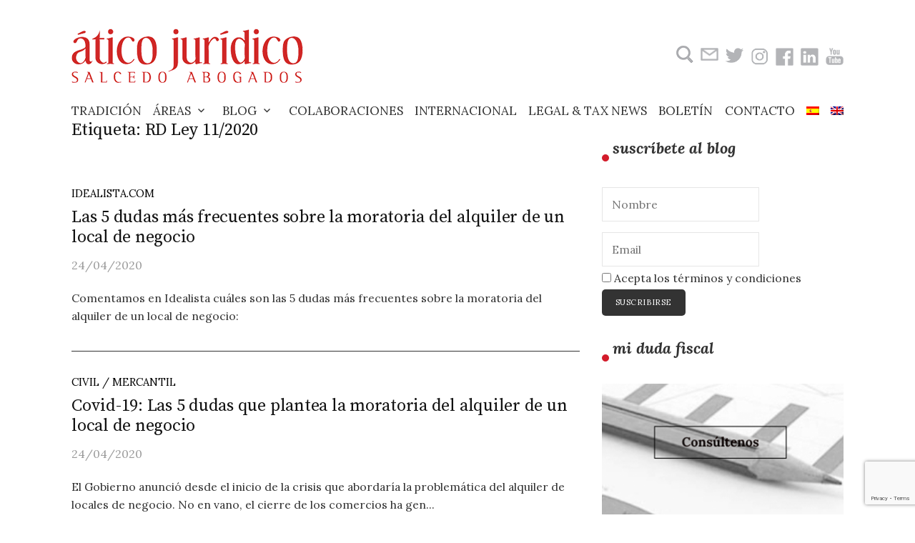

--- FILE ---
content_type: text/html; charset=UTF-8
request_url: https://aticojuridico.com/tag/rd-ley-11-2020/
body_size: 15247
content:
<!DOCTYPE html>
<html lang="es-ES">
<head>
<meta charset="UTF-8">
<meta name="viewport" content="width=device-width, initial-scale=1">
<link rel="pingback" href="https://aticojuridico.com/xmlrpc.php">
<meta name='robots' content='index, follow, max-image-preview:large, max-snippet:-1, max-video-preview:-1' />
	<style>img:is([sizes="auto" i], [sizes^="auto," i]) { contain-intrinsic-size: 3000px 1500px }</style>
	<link rel="alternate" hreflang="es" href="https://aticojuridico.com/tag/rd-ley-11-2020/" />

	<!-- This site is optimized with the Yoast SEO plugin v26.7 - https://yoast.com/wordpress/plugins/seo/ -->
	<title>RD Ley 11/2020 archivos - Ático Jurídico</title>
<link data-rocket-preload as="style" href="https://fonts.googleapis.com/css?family=Source%20Serif%20Pro%3A400%7CLora%3A400%2C400italic%2C700&#038;subset=latin%2Clatin-ext&#038;display=swap" rel="preload">
<link href="https://fonts.googleapis.com/css?family=Source%20Serif%20Pro%3A400%7CLora%3A400%2C400italic%2C700&#038;subset=latin%2Clatin-ext&#038;display=swap" media="print" onload="this.media=&#039;all&#039;" rel="stylesheet">
<noscript data-wpr-hosted-gf-parameters=""><link rel="stylesheet" href="https://fonts.googleapis.com/css?family=Source%20Serif%20Pro%3A400%7CLora%3A400%2C400italic%2C700&#038;subset=latin%2Clatin-ext&#038;display=swap"></noscript>
	<link rel="canonical" href="https://aticojuridico.com/tag/rd-ley-11-2020/" />
	<meta property="og:locale" content="es_ES" />
	<meta property="og:type" content="article" />
	<meta property="og:title" content="RD Ley 11/2020 archivos - Ático Jurídico" />
	<meta property="og:url" content="https://aticojuridico.com/tag/rd-ley-11-2020/" />
	<meta property="og:site_name" content="Ático Jurídico" />
	<meta name="twitter:card" content="summary_large_image" />
	<meta name="twitter:site" content="@Atico_Juridico" />
	<script type="application/ld+json" class="yoast-schema-graph">{"@context":"https://schema.org","@graph":[{"@type":"CollectionPage","@id":"https://aticojuridico.com/tag/rd-ley-11-2020/","url":"https://aticojuridico.com/tag/rd-ley-11-2020/","name":"RD Ley 11/2020 archivos - Ático Jurídico","isPartOf":{"@id":"https://aticojuridico.com/#website"},"breadcrumb":{"@id":"https://aticojuridico.com/tag/rd-ley-11-2020/#breadcrumb"},"inLanguage":"es"},{"@type":"BreadcrumbList","@id":"https://aticojuridico.com/tag/rd-ley-11-2020/#breadcrumb","itemListElement":[{"@type":"ListItem","position":1,"name":"Portada","item":"https://aticojuridico.com/"},{"@type":"ListItem","position":2,"name":"RD Ley 11/2020"}]},{"@type":"WebSite","@id":"https://aticojuridico.com/#website","url":"https://aticojuridico.com/","name":"Ático Jurídico","description":"Abogados","publisher":{"@id":"https://aticojuridico.com/#organization"},"potentialAction":[{"@type":"SearchAction","target":{"@type":"EntryPoint","urlTemplate":"https://aticojuridico.com/?s={search_term_string}"},"query-input":{"@type":"PropertyValueSpecification","valueRequired":true,"valueName":"search_term_string"}}],"inLanguage":"es"},{"@type":"Organization","@id":"https://aticojuridico.com/#organization","name":"Ático Jurídico","url":"https://aticojuridico.com/","logo":{"@type":"ImageObject","inLanguage":"es","@id":"https://aticojuridico.com/#/schema/logo/image/","url":"https://aticojuridico.com/wp-content/uploads/2017/11/logo_atico_juridioco_ok.png","contentUrl":"https://aticojuridico.com/wp-content/uploads/2017/11/logo_atico_juridioco_ok.png","width":598,"height":164,"caption":"Ático Jurídico"},"image":{"@id":"https://aticojuridico.com/#/schema/logo/image/"},"sameAs":["https://es-la.facebook.com/aticojuridico/","https://x.com/Atico_Juridico","https://es.linkedin.com/company/ático-jurídico","https://www.youtube.com/channel/UCaVBzOb1OhDVjBR4MW7yVSw"]}]}</script>
	<!-- / Yoast SEO plugin. -->


<link rel='dns-prefetch' href='//fonts.googleapis.com' />
<link rel='dns-prefetch' href='//maxcdn.bootstrapcdn.com' />
<link href='https://fonts.gstatic.com' crossorigin rel='preconnect' />
<link rel="alternate" type="application/rss+xml" title="Ático Jurídico &raquo; Feed" href="https://aticojuridico.com/feed/" />
<link rel="alternate" type="application/rss+xml" title="Ático Jurídico &raquo; Etiqueta RD Ley 11/2020 del feed" href="https://aticojuridico.com/tag/rd-ley-11-2020/feed/" />
<script type="text/javascript">var $TS_VCSC_CurrentPluginRelease = "5.6.1";var $TS_VCSC_CurrentComposerRelease = "7.1";var $TS_VCSC_Lightbox_Activated = true;var $TS_VCSC_Lightbox_Thumbs = "bottom";var $TS_VCSC_Lightbox_Thumbsize = 50;var $TS_VCSC_Lightbox_Animation = "random";var $TS_VCSC_Lightbox_Captions = "data-title";var $TS_VCSC_Lightbox_Closer = true;var $TS_VCSC_Lightbox_Durations = 5000;var $TS_VCSC_Lightbox_Share = false;var $TS_VCSC_Lightbox_Save = false;var $TS_VCSC_Lightbox_LoadAPIs = true;var $TS_VCSC_Lightbox_Social = "fb,tw,gp,pin";var $TS_VCSC_Lightbox_NoTouch = false;var $TS_VCSC_Lightbox_BGClose = true;var $TS_VCSC_Lightbox_NoHashes = true;var $TS_VCSC_Lightbox_Keyboard = true;var $TS_VCSC_Lightbox_FullScreen = true;var $TS_VCSC_Lightbox_Zoom = true;var $TS_VCSC_Lightbox_FXSpeed = 300;var $TS_VCSC_Lightbox_Scheme = "dark";var $TS_VCSC_Lightbox_Controls = "circle";var $TS_VCSC_Lightbox_URLColor = false;var $TS_VCSC_Lightbox_Backlight = "#ffffff";var $TS_VCSC_Lightbox_UseColor = false;var $TS_VCSC_Lightbox_Overlay = "#000000";var $TS_VCSC_Lightbox_Background = "";var $TS_VCSC_Lightbox_Repeat = "no-repeat";var $TS_VCSC_Lightbox_Noise = "";var $TS_VCSC_Lightbox_CORS = false;var $TS_VCSC_Lightbox_Tapping = true;var $TS_VCSC_Lightbox_ScrollBlock = "css";var $TS_VCSC_Lightbox_Protection = "none";var $TS_VCSC_Lightbox_HistoryClose = false;var $TS_VCSC_Lightbox_CustomScroll = true;var $TS_VCSC_Lightbox_HomeURL = "https://aticojuridico.com";var $TS_VCSC_Lightbox_LastScroll = 0;var $TS_VCSC_Lightbox_Showing = false;var $TS_VCSC_Lightbox_PrettyPhoto = false;var $TS_VCSC_Lightbox_AttachAllOther = false;var $TS_VCSC_Hammer_ReleaseNew = true;</script>		<!-- This site uses the Google Analytics by ExactMetrics plugin v8.11.1 - Using Analytics tracking - https://www.exactmetrics.com/ -->
		<!-- Nota: ExactMetrics no está actualmente configurado en este sitio. El dueño del sitio necesita identificarse usando su cuenta de Google Analytics en el panel de ajustes de ExactMetrics. -->
					<!-- No tracking code set -->
				<!-- / Google Analytics by ExactMetrics -->
		<style id='wp-emoji-styles-inline-css' type='text/css'>

	img.wp-smiley, img.emoji {
		display: inline !important;
		border: none !important;
		box-shadow: none !important;
		height: 1em !important;
		width: 1em !important;
		margin: 0 0.07em !important;
		vertical-align: -0.1em !important;
		background: none !important;
		padding: 0 !important;
	}
</style>
<link data-minify="1" rel='stylesheet' id='wp-block-library-css' href='https://aticojuridico.com/wp-content/cache/min/1/wp-includes/css/dist/block-library/style.css?ver=1698314496' type='text/css' media='all' />
<link rel='stylesheet' id='mediaelement-css' href='https://aticojuridico.com/wp-includes/js/mediaelement/mediaelementplayer-legacy.min.css?ver=4.2.17' type='text/css' media='all' />
<link data-minify="1" rel='stylesheet' id='wp-mediaelement-css' href='https://aticojuridico.com/wp-content/cache/min/1/wp-includes/js/mediaelement/wp-mediaelement.css?ver=1698314496' type='text/css' media='all' />
<style id='jetpack-sharing-buttons-style-inline-css' type='text/css'>
.jetpack-sharing-buttons__services-list{display:flex;flex-direction:row;flex-wrap:wrap;gap:0;list-style-type:none;margin:5px;padding:0}.jetpack-sharing-buttons__services-list.has-small-icon-size{font-size:12px}.jetpack-sharing-buttons__services-list.has-normal-icon-size{font-size:16px}.jetpack-sharing-buttons__services-list.has-large-icon-size{font-size:24px}.jetpack-sharing-buttons__services-list.has-huge-icon-size{font-size:36px}@media print{.jetpack-sharing-buttons__services-list{display:none!important}}.editor-styles-wrapper .wp-block-jetpack-sharing-buttons{gap:0;padding-inline-start:0}ul.jetpack-sharing-buttons__services-list.has-background{padding:1.25em 2.375em}
</style>
<style id='classic-theme-styles-inline-css' type='text/css'>
/**
 * These rules are needed for backwards compatibility.
 * They should match the button element rules in the base theme.json file.
 */
.wp-block-button__link {
	color: #ffffff;
	background-color: #32373c;
	border-radius: 9999px; /* 100% causes an oval, but any explicit but really high value retains the pill shape. */

	/* This needs a low specificity so it won't override the rules from the button element if defined in theme.json. */
	box-shadow: none;
	text-decoration: none;

	/* The extra 2px are added to size solids the same as the outline versions.*/
	padding: calc(0.667em + 2px) calc(1.333em + 2px);

	font-size: 1.125em;
}

.wp-block-file__button {
	background: #32373c;
	color: #ffffff;
	text-decoration: none;
}

</style>
<style id='global-styles-inline-css' type='text/css'>
:root{--wp--preset--aspect-ratio--square: 1;--wp--preset--aspect-ratio--4-3: 4/3;--wp--preset--aspect-ratio--3-4: 3/4;--wp--preset--aspect-ratio--3-2: 3/2;--wp--preset--aspect-ratio--2-3: 2/3;--wp--preset--aspect-ratio--16-9: 16/9;--wp--preset--aspect-ratio--9-16: 9/16;--wp--preset--color--black: #000000;--wp--preset--color--cyan-bluish-gray: #abb8c3;--wp--preset--color--white: #ffffff;--wp--preset--color--pale-pink: #f78da7;--wp--preset--color--vivid-red: #cf2e2e;--wp--preset--color--luminous-vivid-orange: #ff6900;--wp--preset--color--luminous-vivid-amber: #fcb900;--wp--preset--color--light-green-cyan: #7bdcb5;--wp--preset--color--vivid-green-cyan: #00d084;--wp--preset--color--pale-cyan-blue: #8ed1fc;--wp--preset--color--vivid-cyan-blue: #0693e3;--wp--preset--color--vivid-purple: #9b51e0;--wp--preset--gradient--vivid-cyan-blue-to-vivid-purple: linear-gradient(135deg,rgba(6,147,227,1) 0%,rgb(155,81,224) 100%);--wp--preset--gradient--light-green-cyan-to-vivid-green-cyan: linear-gradient(135deg,rgb(122,220,180) 0%,rgb(0,208,130) 100%);--wp--preset--gradient--luminous-vivid-amber-to-luminous-vivid-orange: linear-gradient(135deg,rgba(252,185,0,1) 0%,rgba(255,105,0,1) 100%);--wp--preset--gradient--luminous-vivid-orange-to-vivid-red: linear-gradient(135deg,rgba(255,105,0,1) 0%,rgb(207,46,46) 100%);--wp--preset--gradient--very-light-gray-to-cyan-bluish-gray: linear-gradient(135deg,rgb(238,238,238) 0%,rgb(169,184,195) 100%);--wp--preset--gradient--cool-to-warm-spectrum: linear-gradient(135deg,rgb(74,234,220) 0%,rgb(151,120,209) 20%,rgb(207,42,186) 40%,rgb(238,44,130) 60%,rgb(251,105,98) 80%,rgb(254,248,76) 100%);--wp--preset--gradient--blush-light-purple: linear-gradient(135deg,rgb(255,206,236) 0%,rgb(152,150,240) 100%);--wp--preset--gradient--blush-bordeaux: linear-gradient(135deg,rgb(254,205,165) 0%,rgb(254,45,45) 50%,rgb(107,0,62) 100%);--wp--preset--gradient--luminous-dusk: linear-gradient(135deg,rgb(255,203,112) 0%,rgb(199,81,192) 50%,rgb(65,88,208) 100%);--wp--preset--gradient--pale-ocean: linear-gradient(135deg,rgb(255,245,203) 0%,rgb(182,227,212) 50%,rgb(51,167,181) 100%);--wp--preset--gradient--electric-grass: linear-gradient(135deg,rgb(202,248,128) 0%,rgb(113,206,126) 100%);--wp--preset--gradient--midnight: linear-gradient(135deg,rgb(2,3,129) 0%,rgb(40,116,252) 100%);--wp--preset--font-size--small: 13px;--wp--preset--font-size--medium: 20px;--wp--preset--font-size--large: 36px;--wp--preset--font-size--x-large: 42px;--wp--preset--spacing--20: 0.44rem;--wp--preset--spacing--30: 0.67rem;--wp--preset--spacing--40: 1rem;--wp--preset--spacing--50: 1.5rem;--wp--preset--spacing--60: 2.25rem;--wp--preset--spacing--70: 3.38rem;--wp--preset--spacing--80: 5.06rem;--wp--preset--shadow--natural: 6px 6px 9px rgba(0, 0, 0, 0.2);--wp--preset--shadow--deep: 12px 12px 50px rgba(0, 0, 0, 0.4);--wp--preset--shadow--sharp: 6px 6px 0px rgba(0, 0, 0, 0.2);--wp--preset--shadow--outlined: 6px 6px 0px -3px rgba(255, 255, 255, 1), 6px 6px rgba(0, 0, 0, 1);--wp--preset--shadow--crisp: 6px 6px 0px rgba(0, 0, 0, 1);}:where(.is-layout-flex){gap: 0.5em;}:where(.is-layout-grid){gap: 0.5em;}body .is-layout-flex{display: flex;}.is-layout-flex{flex-wrap: wrap;align-items: center;}.is-layout-flex > :is(*, div){margin: 0;}body .is-layout-grid{display: grid;}.is-layout-grid > :is(*, div){margin: 0;}:where(.wp-block-columns.is-layout-flex){gap: 2em;}:where(.wp-block-columns.is-layout-grid){gap: 2em;}:where(.wp-block-post-template.is-layout-flex){gap: 1.25em;}:where(.wp-block-post-template.is-layout-grid){gap: 1.25em;}.has-black-color{color: var(--wp--preset--color--black) !important;}.has-cyan-bluish-gray-color{color: var(--wp--preset--color--cyan-bluish-gray) !important;}.has-white-color{color: var(--wp--preset--color--white) !important;}.has-pale-pink-color{color: var(--wp--preset--color--pale-pink) !important;}.has-vivid-red-color{color: var(--wp--preset--color--vivid-red) !important;}.has-luminous-vivid-orange-color{color: var(--wp--preset--color--luminous-vivid-orange) !important;}.has-luminous-vivid-amber-color{color: var(--wp--preset--color--luminous-vivid-amber) !important;}.has-light-green-cyan-color{color: var(--wp--preset--color--light-green-cyan) !important;}.has-vivid-green-cyan-color{color: var(--wp--preset--color--vivid-green-cyan) !important;}.has-pale-cyan-blue-color{color: var(--wp--preset--color--pale-cyan-blue) !important;}.has-vivid-cyan-blue-color{color: var(--wp--preset--color--vivid-cyan-blue) !important;}.has-vivid-purple-color{color: var(--wp--preset--color--vivid-purple) !important;}.has-black-background-color{background-color: var(--wp--preset--color--black) !important;}.has-cyan-bluish-gray-background-color{background-color: var(--wp--preset--color--cyan-bluish-gray) !important;}.has-white-background-color{background-color: var(--wp--preset--color--white) !important;}.has-pale-pink-background-color{background-color: var(--wp--preset--color--pale-pink) !important;}.has-vivid-red-background-color{background-color: var(--wp--preset--color--vivid-red) !important;}.has-luminous-vivid-orange-background-color{background-color: var(--wp--preset--color--luminous-vivid-orange) !important;}.has-luminous-vivid-amber-background-color{background-color: var(--wp--preset--color--luminous-vivid-amber) !important;}.has-light-green-cyan-background-color{background-color: var(--wp--preset--color--light-green-cyan) !important;}.has-vivid-green-cyan-background-color{background-color: var(--wp--preset--color--vivid-green-cyan) !important;}.has-pale-cyan-blue-background-color{background-color: var(--wp--preset--color--pale-cyan-blue) !important;}.has-vivid-cyan-blue-background-color{background-color: var(--wp--preset--color--vivid-cyan-blue) !important;}.has-vivid-purple-background-color{background-color: var(--wp--preset--color--vivid-purple) !important;}.has-black-border-color{border-color: var(--wp--preset--color--black) !important;}.has-cyan-bluish-gray-border-color{border-color: var(--wp--preset--color--cyan-bluish-gray) !important;}.has-white-border-color{border-color: var(--wp--preset--color--white) !important;}.has-pale-pink-border-color{border-color: var(--wp--preset--color--pale-pink) !important;}.has-vivid-red-border-color{border-color: var(--wp--preset--color--vivid-red) !important;}.has-luminous-vivid-orange-border-color{border-color: var(--wp--preset--color--luminous-vivid-orange) !important;}.has-luminous-vivid-amber-border-color{border-color: var(--wp--preset--color--luminous-vivid-amber) !important;}.has-light-green-cyan-border-color{border-color: var(--wp--preset--color--light-green-cyan) !important;}.has-vivid-green-cyan-border-color{border-color: var(--wp--preset--color--vivid-green-cyan) !important;}.has-pale-cyan-blue-border-color{border-color: var(--wp--preset--color--pale-cyan-blue) !important;}.has-vivid-cyan-blue-border-color{border-color: var(--wp--preset--color--vivid-cyan-blue) !important;}.has-vivid-purple-border-color{border-color: var(--wp--preset--color--vivid-purple) !important;}.has-vivid-cyan-blue-to-vivid-purple-gradient-background{background: var(--wp--preset--gradient--vivid-cyan-blue-to-vivid-purple) !important;}.has-light-green-cyan-to-vivid-green-cyan-gradient-background{background: var(--wp--preset--gradient--light-green-cyan-to-vivid-green-cyan) !important;}.has-luminous-vivid-amber-to-luminous-vivid-orange-gradient-background{background: var(--wp--preset--gradient--luminous-vivid-amber-to-luminous-vivid-orange) !important;}.has-luminous-vivid-orange-to-vivid-red-gradient-background{background: var(--wp--preset--gradient--luminous-vivid-orange-to-vivid-red) !important;}.has-very-light-gray-to-cyan-bluish-gray-gradient-background{background: var(--wp--preset--gradient--very-light-gray-to-cyan-bluish-gray) !important;}.has-cool-to-warm-spectrum-gradient-background{background: var(--wp--preset--gradient--cool-to-warm-spectrum) !important;}.has-blush-light-purple-gradient-background{background: var(--wp--preset--gradient--blush-light-purple) !important;}.has-blush-bordeaux-gradient-background{background: var(--wp--preset--gradient--blush-bordeaux) !important;}.has-luminous-dusk-gradient-background{background: var(--wp--preset--gradient--luminous-dusk) !important;}.has-pale-ocean-gradient-background{background: var(--wp--preset--gradient--pale-ocean) !important;}.has-electric-grass-gradient-background{background: var(--wp--preset--gradient--electric-grass) !important;}.has-midnight-gradient-background{background: var(--wp--preset--gradient--midnight) !important;}.has-small-font-size{font-size: var(--wp--preset--font-size--small) !important;}.has-medium-font-size{font-size: var(--wp--preset--font-size--medium) !important;}.has-large-font-size{font-size: var(--wp--preset--font-size--large) !important;}.has-x-large-font-size{font-size: var(--wp--preset--font-size--x-large) !important;}
:where(.wp-block-post-template.is-layout-flex){gap: 1.25em;}:where(.wp-block-post-template.is-layout-grid){gap: 1.25em;}
:where(.wp-block-columns.is-layout-flex){gap: 2em;}:where(.wp-block-columns.is-layout-grid){gap: 2em;}
:root :where(.wp-block-pullquote){font-size: 1.5em;line-height: 1.6;}
</style>
<link data-minify="1" rel='stylesheet' id='cf7-style-frontend-style-css' href='https://aticojuridico.com/wp-content/cache/min/1/wp-content/plugins/contact-form-7-style/css/frontend.css?ver=1698314497' type='text/css' media='all' />
<link data-minify="1" rel='stylesheet' id='cf7-style-responsive-style-css' href='https://aticojuridico.com/wp-content/cache/min/1/wp-content/plugins/contact-form-7-style/css/responsive.css?ver=1698314497' type='text/css' media='all' />
<link data-minify="1" rel='stylesheet' id='email-subscribers-css' href='https://aticojuridico.com/wp-content/cache/min/1/wp-content/plugins/email-subscribers/lite/public/css/email-subscribers-public.css?ver=1698314497' type='text/css' media='all' />
<link rel='stylesheet' id='turbo-widgets-css' href='https://aticojuridico.com/wp-content/plugins/turbo-widgets/public/css/turbo-widgets-public.css?ver=2.0.0' type='text/css' media='all' />
<link data-minify="1" rel='stylesheet' id='wpml-legacy-horizontal-list-0-css' href='https://aticojuridico.com/wp-content/cache/min/1/wp-content/plugins/sitepress-multilingual-cms/templates/language-switchers/legacy-list-horizontal/style.css?ver=1698314497' type='text/css' media='all' />
<link data-minify="1" rel='stylesheet' id='wpml-menu-item-0-css' href='https://aticojuridico.com/wp-content/cache/min/1/wp-content/plugins/sitepress-multilingual-cms/templates/language-switchers/menu-item/style.css?ver=1698314497' type='text/css' media='all' />

<link data-minify="1" rel='stylesheet' id='genericons-css' href='https://aticojuridico.com/wp-content/cache/min/1/wp-content/plugins/jetpack/_inc/genericons/genericons/genericons.css?ver=1698314497' type='text/css' media='all' />
<link data-minify="1" rel='stylesheet' id='normalize-css' href='https://aticojuridico.com/wp-content/cache/min/1/wp-content/themes/life/css/normalize.css?ver=1698314497' type='text/css' media='all' />
<link data-minify="1" rel='stylesheet' id='parent-theme-style-css' href='https://aticojuridico.com/wp-content/cache/min/1/wp-content/themes/life/style.css?ver=1698314497' type='text/css' media='all' />
<link data-minify="1" rel='stylesheet' id='load-fa-css' href='https://aticojuridico.com/wp-content/cache/min/1/font-awesome/4.6.3/css/font-awesome.min.css?ver=1698314497' type='text/css' media='all' />
<link data-minify="1" rel='stylesheet' id='js_composer_front-css' href='https://aticojuridico.com/wp-content/cache/min/1/wp-content/plugins/js_composer/assets/css/js_composer.min.css?ver=1698314497' type='text/css' media='all' />
<link data-minify="1" rel='stylesheet' id='child-theme-style-css' href='https://aticojuridico.com/wp-content/cache/min/1/wp-content/themes/life-child/style.css?ver=1698314497' type='text/css' media='all' />
<script type="text/javascript" src="https://aticojuridico.com/wp-includes/js/jquery/jquery.js?ver=3.7.1" id="jquery-core-js"></script>
<script type="text/javascript" src="https://aticojuridico.com/wp-includes/js/jquery/jquery-migrate.js?ver=3.4.1" id="jquery-migrate-js"></script>
<script type="text/javascript" src="https://aticojuridico.com/wp-content/plugins/sitepress-multilingual-cms/res/js/jquery.cookie.js?ver=4.2.9" id="jquery.cookie-js"></script>
<script type="text/javascript" id="wpml-cookie-js-extra">
/* <![CDATA[ */
var wpml_cookies = {"_icl_current_language":{"value":"es","expires":1,"path":"\/"}};
var wpml_cookies = {"_icl_current_language":{"value":"es","expires":1,"path":"\/"}};
/* ]]> */
</script>
<script type="text/javascript" src="https://aticojuridico.com/wp-content/plugins/sitepress-multilingual-cms/res/js/cookies/language-cookie.js?ver=4.2.9" id="wpml-cookie-js"></script>
<script type="text/javascript" src="https://aticojuridico.com/wp-content/plugins/revslider/public/assets/js/rbtools.min.js?ver=6.6.20" async id="tp-tools-js"></script>
<script type="text/javascript" src="https://aticojuridico.com/wp-content/plugins/revslider/public/assets/js/rs6.min.js?ver=6.6.20" async id="revmin-js"></script>
<script type="text/javascript" src="https://aticojuridico.com/wp-content/plugins/turbo-widgets/public/js/turbo-widgets-public.js?ver=2.0.0" id="turbo-widgets-js"></script>
<script></script><link rel="https://api.w.org/" href="https://aticojuridico.com/wp-json/" /><link rel="alternate" title="JSON" type="application/json" href="https://aticojuridico.com/wp-json/wp/v2/tags/2998" /><link rel="EditURI" type="application/rsd+xml" title="RSD" href="https://aticojuridico.com/xmlrpc.php?rsd" />
<meta name="generator" content="WordPress 6.7.4" />
<meta name="generator" content="WPML ver:4.2.9 stt:1,2;" />
	<style type="text/css">
		/* Fonts */
				body {
						font-family: 'Lora', serif;
								}
		@media screen and (max-width: 782px) {
								}
		
		/* Colors */
				
		
				/* Logo */
			.site-logo {
											}
									/* Category Colors */
																																																																																																																																																																																																																								</style>
		<style type="text/css" id="life-custom-css">
			</style>
	
<style class='cf7-style' media='screen' type='text/css'>

</style>
<meta name="generator" content="Powered by WPBakery Page Builder - drag and drop page builder for WordPress."/>
<meta name="generator" content="Powered by Slider Revolution 6.6.20 - responsive, Mobile-Friendly Slider Plugin for WordPress with comfortable drag and drop interface." />
<link rel="icon" href="https://aticojuridico.com/wp-content/uploads/2017/02/cropped-favicon-32x32.png" sizes="32x32" />
<link rel="icon" href="https://aticojuridico.com/wp-content/uploads/2017/02/cropped-favicon-192x192.png" sizes="192x192" />
<link rel="apple-touch-icon" href="https://aticojuridico.com/wp-content/uploads/2017/02/cropped-favicon-180x180.png" />
<meta name="msapplication-TileImage" content="https://aticojuridico.com/wp-content/uploads/2017/02/cropped-favicon-270x270.png" />
<script>function setREVStartSize(e){
			//window.requestAnimationFrame(function() {
				window.RSIW = window.RSIW===undefined ? window.innerWidth : window.RSIW;
				window.RSIH = window.RSIH===undefined ? window.innerHeight : window.RSIH;
				try {
					var pw = document.getElementById(e.c).parentNode.offsetWidth,
						newh;
					pw = pw===0 || isNaN(pw) || (e.l=="fullwidth" || e.layout=="fullwidth") ? window.RSIW : pw;
					e.tabw = e.tabw===undefined ? 0 : parseInt(e.tabw);
					e.thumbw = e.thumbw===undefined ? 0 : parseInt(e.thumbw);
					e.tabh = e.tabh===undefined ? 0 : parseInt(e.tabh);
					e.thumbh = e.thumbh===undefined ? 0 : parseInt(e.thumbh);
					e.tabhide = e.tabhide===undefined ? 0 : parseInt(e.tabhide);
					e.thumbhide = e.thumbhide===undefined ? 0 : parseInt(e.thumbhide);
					e.mh = e.mh===undefined || e.mh=="" || e.mh==="auto" ? 0 : parseInt(e.mh,0);
					if(e.layout==="fullscreen" || e.l==="fullscreen")
						newh = Math.max(e.mh,window.RSIH);
					else{
						e.gw = Array.isArray(e.gw) ? e.gw : [e.gw];
						for (var i in e.rl) if (e.gw[i]===undefined || e.gw[i]===0) e.gw[i] = e.gw[i-1];
						e.gh = e.el===undefined || e.el==="" || (Array.isArray(e.el) && e.el.length==0)? e.gh : e.el;
						e.gh = Array.isArray(e.gh) ? e.gh : [e.gh];
						for (var i in e.rl) if (e.gh[i]===undefined || e.gh[i]===0) e.gh[i] = e.gh[i-1];
											
						var nl = new Array(e.rl.length),
							ix = 0,
							sl;
						e.tabw = e.tabhide>=pw ? 0 : e.tabw;
						e.thumbw = e.thumbhide>=pw ? 0 : e.thumbw;
						e.tabh = e.tabhide>=pw ? 0 : e.tabh;
						e.thumbh = e.thumbhide>=pw ? 0 : e.thumbh;
						for (var i in e.rl) nl[i] = e.rl[i]<window.RSIW ? 0 : e.rl[i];
						sl = nl[0];
						for (var i in nl) if (sl>nl[i] && nl[i]>0) { sl = nl[i]; ix=i;}
						var m = pw>(e.gw[ix]+e.tabw+e.thumbw) ? 1 : (pw-(e.tabw+e.thumbw)) / (e.gw[ix]);
						newh =  (e.gh[ix] * m) + (e.tabh + e.thumbh);
					}
					var el = document.getElementById(e.c);
					if (el!==null && el) el.style.height = newh+"px";
					el = document.getElementById(e.c+"_wrapper");
					if (el!==null && el) {
						el.style.height = newh+"px";
						el.style.display = "block";
					}
				} catch(e){
					console.log("Failure at Presize of Slider:" + e)
				}
			//});
		  };</script>
		<style type="text/css" id="wp-custom-css">
			.menu-item-language {
     display: inline-block !important;
}		</style>
		<noscript><style> .wpb_animate_when_almost_visible { opacity: 1; }</style></noscript><meta name="generator" content="WP Rocket 3.20.2" data-wpr-features="wpr_minify_css" /></head>

<body data-rsssl=1 class="archive tag tag-rd-ley-11-2020 tag-2998 footer-0 has-avatars wpb-js-composer js-comp-ver-7.1 vc_responsive">
<div data-rocket-location-hash="57eb0956558bf7ad8062fd5c02b81560" id="page" class="hfeed site">
	<a class="skip-link screen-reader-text" href="#content">Skip to content</a>

	<header data-rocket-location-hash="fc409f86088b20b81d38a444febf083b" id="masthead" class="site-header">

		<div data-rocket-location-hash="5cd83cba399d508b78dc1100d7c0521b" class="site-branding">
			<div class="site-logo"><a href="https://aticojuridico.com/" rel="home"><img alt="Ático Jurídico" src="https://aticojuridico.com/wp-content/uploads/2017/02/logo_para_web_02.png" width="324" /></a></>

    <div class="busquedaResponsive">
        	<div style="float:left;">
        		<nav class="main-navigation"  >
					<form role="search" method="get" class="search-form" action="https://aticojuridico.com/">
				<label>
					<span class="screen-reader-text">Buscar:</span>
					<input type="search" class="search-field" placeholder="Buscar &hellip;" value="" name="s" />
				</label>
				<input type="submit" class="search-submit" value="Buscar" />
			</form>				</nav>
        	</div>
        </div>

    <div class="redes_sociales">
		<div style="float:left;">
        	<nav class="main-navigation"  >
				<button class="menu-toggle"><span class="menu-text">Menu</span></button>
				<form role="search" method="get" class="search-form" action="https://aticojuridico.com/">
				<label>
					<span class="screen-reader-text">Buscar:</span>
					<input type="search" class="search-field" placeholder="Buscar &hellip;" value="" name="s" />
				</label>
				<input type="submit" class="search-submit" value="Buscar" />
			</form>			</nav>
        </div>
        <div class="redSocial"><a href="mailto:abogados@aticojuridico.com"><img src="https://aticojuridico.com/imagenes/email.png"></a></div>
        <div class="redSocial"><a href="https://twitter.com/Atico_Juridico"><img src="https://aticojuridico.com/imagenes/twitter.png"></a></div>
		    <div class="redSocial"><a href="https://www.instagram.com/atico_juridico"><img src="https://aticojuridico.com/imagenes/instagram.png"></a></div>
        <div class="redSocial"><a href="https://es-la.facebook.com/aticojuridico/"><img src="https://aticojuridico.com/imagenes/facebook.png"></a></div>
        <div class="redSocial"><a href="https://es.linkedin.com/company/ático-jur%C3%ADdico"><img src="https://aticojuridico.com/imagenes/linkedin.png"></a></div>
        <div class="redSocial"><a href="https://www.youtube.com/channel/UCaVBzOb1OhDVjBR4MW7yVSw"><img src="https://aticojuridico.com/imagenes/youtube.png"></a></div>
	</div>

    </div></div>
									</div><!-- .site-branding -->

				<nav id="site-navigation" class="main-navigation">
			<button class="menu-toggle"><span class="menu-text">Menu</span></button>
			<div class="menu-principal-container"><ul id="menu-principal" class="menu"><li id="menu-item-1657" class="menu-item menu-item-type-post_type menu-item-object-page menu-item-1657"><a href="https://aticojuridico.com/tradicionjuridica/">Tradición</a></li>
<li id="menu-item-1505" class="menu-item menu-item-type-custom menu-item-object-custom menu-item-has-children menu-item-1505"><a href="#">Áreas</a>
<ul class="sub-menu">
	<li id="menu-item-1776" class="menu-item menu-item-type-post_type menu-item-object-page menu-item-1776"><a href="https://aticojuridico.com/laboral/">Laboral</a></li>
	<li id="menu-item-1802" class="menu-item menu-item-type-post_type menu-item-object-page menu-item-1802"><a href="https://aticojuridico.com/mercantil/">Mercantil</a></li>
	<li id="menu-item-1726" class="menu-item menu-item-type-post_type menu-item-object-page menu-item-1726"><a href="https://aticojuridico.com/tributario/">Tributario</a></li>
	<li id="menu-item-1788" class="menu-item menu-item-type-post_type menu-item-object-page menu-item-1788"><a href="https://aticojuridico.com/civil/">Civil</a></li>
	<li id="menu-item-1806" class="menu-item menu-item-type-post_type menu-item-object-page menu-item-1806"><a href="https://aticojuridico.com/administrativo/">Administrativo</a></li>
</ul>
</li>
<li id="menu-item-3243" class="menu-item menu-item-type-post_type menu-item-object-page menu-item-has-children menu-item-3243"><a href="https://aticojuridico.com/blog/">Blog</a>
<ul class="sub-menu">
	<li id="menu-item-2234" class="menu-item menu-item-type-post_type menu-item-object-page menu-item-2234"><a href="https://aticojuridico.com/blog_civil-mercantil/">Civil / Mercantil</a></li>
	<li id="menu-item-2259" class="menu-item menu-item-type-custom menu-item-object-custom menu-item-has-children menu-item-2259"><a href="#">Tributario</a>
	<ul class="sub-menu">
		<li id="menu-item-2237" class="menu-item menu-item-type-post_type menu-item-object-page menu-item-2237"><a href="https://aticojuridico.com/blog_sociedades/">SOCIEDADES</a></li>
		<li id="menu-item-2240" class="menu-item menu-item-type-post_type menu-item-object-page menu-item-2240"><a href="https://aticojuridico.com/blog-irpf/">IRPF</a></li>
		<li id="menu-item-2243" class="menu-item menu-item-type-post_type menu-item-object-page menu-item-2243"><a href="https://aticojuridico.com/blog_iva/">IVA</a></li>
		<li id="menu-item-2248" class="menu-item menu-item-type-post_type menu-item-object-page menu-item-2248"><a href="https://aticojuridico.com/blog_impuestos-locales/">IMPUESTOS LOCALES</a></li>
		<li id="menu-item-2252" class="menu-item menu-item-type-post_type menu-item-object-page menu-item-2252"><a href="https://aticojuridico.com/blog_procedimientos/">PROCEDIMIENTOS</a></li>
		<li id="menu-item-2255" class="menu-item menu-item-type-post_type menu-item-object-page menu-item-2255"><a href="https://aticojuridico.com/blog_itpajd/">ITPAJD</a></li>
		<li id="menu-item-2258" class="menu-item menu-item-type-post_type menu-item-object-page menu-item-2258"><a href="https://aticojuridico.com/blog_sucesiones-donaciones/">SUCESIONES Y DONACIONES</a></li>
	</ul>
</li>
	<li id="menu-item-2227" class="menu-item menu-item-type-post_type menu-item-object-page menu-item-2227"><a href="https://aticojuridico.com/blog_laboral/">Laboral</a></li>
	<li id="menu-item-3483" class="menu-item menu-item-type-post_type menu-item-object-page menu-item-3483"><a href="https://aticojuridico.com/blog-administrativo/">Administrativo</a></li>
</ul>
</li>
<li id="menu-item-1815" class="menu-item menu-item-type-post_type menu-item-object-page menu-item-1815"><a href="https://aticojuridico.com/colaboraciones/">Colaboraciones</a></li>
<li id="menu-item-6830" class="menu-item menu-item-type-post_type menu-item-object-page menu-item-6830"><a href="https://aticojuridico.com/internacional/">Internacional</a></li>
<li id="menu-item-8058" class="menu-item menu-item-type-post_type menu-item-object-page menu-item-8058"><a href="https://aticojuridico.com/legal-and-tax-news/">Legal &#038; Tax News</a></li>
<li id="menu-item-1967" class="menu-item menu-item-type-post_type menu-item-object-page menu-item-1967"><a href="https://aticojuridico.com/boletin/">Boletín</a></li>
<li id="menu-item-1865" class="menu-item menu-item-type-post_type menu-item-object-page menu-item-1865"><a href="https://aticojuridico.com/contacto/">Contacto</a></li>
<li id="menu-item-wpml-ls-46-es" class="menu-item wpml-ls-slot-46 wpml-ls-item wpml-ls-item-es wpml-ls-current-language wpml-ls-menu-item wpml-ls-first-item menu-item-type-wpml_ls_menu_item menu-item-object-wpml_ls_menu_item menu-item-wpml-ls-46-es"><a href="https://aticojuridico.com/tag/rd-ley-11-2020/"><img class="wpml-ls-flag" src="https://aticojuridico.com/wp-content/plugins/sitepress-multilingual-cms/res/flags/es.png" alt="es" title="Español"></a></li>
<li id="menu-item-wpml-ls-46-en" class="menu-item wpml-ls-slot-46 wpml-ls-item wpml-ls-item-en wpml-ls-menu-item wpml-ls-last-item menu-item-type-wpml_ls_menu_item menu-item-object-wpml_ls_menu_item menu-item-wpml-ls-46-en"><a href="https://aticojuridico.com/en/"><img class="wpml-ls-flag" src="https://aticojuridico.com/wp-content/plugins/sitepress-multilingual-cms/res/flags/en.png" alt="en" title="English"></a></li>
</ul></div>					</nav><!-- #site-navigation -->
		
		
	</header><!-- #masthead -->

	<div data-rocket-location-hash="9aeef69b3a30307314ed240f74205056" id="content" class="site-content">

	<section data-rocket-location-hash="286672a0d02077b245f56feaf637812c" id="primary" class="content-area">
		<main data-rocket-location-hash="c0cb8b6cd3d25dea6f9e66f4992c8246" id="main" class="site-main">

		
			<header class="page-header">
				<h1 class="page-title">Etiqueta: <span>RD Ley 11/2020</span></h1>			</header><!-- .page-header -->

						
				
<div class="post-list post-grid-list">
	<article id="post-11428" class="post-11428 post type-post status-publish format-standard hentry category-blog-idealista-com-atico-juridico-salcedo-abogados tag-agencia-tributaria tag-autonomos tag-coronavirus tag-covid-19 tag-crisis-sanitaria tag-empresas tag-entidades-publicas-de-vivienda tag-grandes-tenedores-de-inmuebles tag-idealista tag-iva tag-moratoria-del-alquiler tag-nota-de-localizacion tag-pymes tag-rd-ley-11-2020 tag-reduccion-de-renta">
				<div class="post-list-content">
			<header class="entry-header">
									<div class="cat-links">
	<a rel="category tag" href="https://aticojuridico.com/category/blog-atico-juridico/prensa/blog-idealista-com-atico-juridico-salcedo-abogados/" class="category category-179">idealista.com</a>	</div><!-- .cat-links -->
					<h2 class="entry-title"><a href="https://aticojuridico.com/dudas-frecuentes-moratoria-alquiler-local-negocio/" rel="bookmark">Las 5 dudas más frecuentes sobre la moratoria del alquiler de un local de negocio</a></h2>
						<div class="entry-meta">
				<div class="entry-meta-left">
			<span class="posted-on">
			<a href="https://aticojuridico.com/dudas-frecuentes-moratoria-alquiler-local-negocio/" rel="bookmark"><time class="entry-date published updated" datetime="2020-04-24T10:13:48+02:00">24/04/2020</time></a>			</span>
		</div><!-- .entry-meta-left -->
					</div><!-- .entry-meta -->
					</header><!-- .entry-header -->
			<div class="entry-summary">
				<p>Comentamos en Idealista cuáles son las 5 dudas más frecuentes sobre la moratoria del alquiler de un local de negocio:</p>
			</div><!-- .entry-summary -->
		</div><!-- .post-list-content -->
	</article><!-- #post-## -->
</div><!-- .post-list -->
			
				
<div class="post-list post-grid-list">
	<article id="post-11407" class="post-11407 post type-post status-publish format-standard hentry category-blog-civil-mercantil-atico-juridico-salcedo-abogados tag-autonomos tag-covid-19 tag-crisis-sanitaria tag-empresas tag-entidades-publicas-de-vivienda tag-grandes-tenedores-de-inmuebles tag-iva tag-moratoria-del-alquiler tag-nota-de-localizacion tag-pymes tag-rd-ley-11-2020 tag-reduccion-de-renta">
				<div class="post-list-content">
			<header class="entry-header">
									<div class="cat-links">
	<a rel="category tag" href="https://aticojuridico.com/category/blog-atico-juridico/blog-civil-mercantil-atico-juridico-salcedo-abogados/" class="category category-165">Civil / Mercantil</a>	</div><!-- .cat-links -->
					<h2 class="entry-title"><a href="https://aticojuridico.com/covid-19-dudas-moratoria-alquiler-local-negocio/" rel="bookmark">Covid-19: Las 5 dudas que plantea la moratoria del alquiler de un local de negocio</a></h2>
						<div class="entry-meta">
				<div class="entry-meta-left">
			<span class="posted-on">
			<a href="https://aticojuridico.com/covid-19-dudas-moratoria-alquiler-local-negocio/" rel="bookmark"><time class="entry-date published updated" datetime="2020-04-24T05:48:33+02:00">24/04/2020</time></a>			</span>
		</div><!-- .entry-meta-left -->
					</div><!-- .entry-meta -->
					</header><!-- .entry-header -->
			<div class="entry-summary">
				<p>El Gobierno anunció desde el inicio de la crisis que abordaría la problemática del alquiler de locales de negocio. No en vano, el cierre de los comercios ha gen...</p>
			</div><!-- .entry-summary -->
		</div><!-- .post-list-content -->
	</article><!-- #post-## -->
</div><!-- .post-list -->
			
			
		
		</main><!-- #main -->
	</section><!-- #primary -->


<div data-rocket-location-hash="e73cdd36168a351be7fdd3611815f776" id="secondary" class="sidebar-area" role="complementary">
		<div data-rocket-location-hash="12a6512257928259d85bba2d167af827" class="normal-sidebar widget-area">
		<aside id="ts_vcsc_element_single-2" class="widget TS_VCSC_Element_Widget_Single"><div class="vc_row wpb_row vc_row-fluid vc_custom_1511193475546">
<div class="wpb_column vc_column_container vc_col-sm-12">
<div class="vc_column-inner">
<div class="wpb_wrapper">
<div class="wpb_raw_code wpb_content_element wpb_raw_html" >
<div class="wpb_wrapper">
<div class="cajaItemWidget">
<div id="circuloRojo"></div>
<div class="textoItemWidget"><em><strong>suscríbete al blog</strong></em></div>
</div></div>
</p></div>
<div class="wpb_text_column wpb_content_element " >
<div class="wpb_wrapper">
<div class="emaillist" id="es_form_f2-n1">
<form action="/tag/rd-ley-11-2020/#es_form_f2-n1" method="post" class="es_subscription_form es_shortcode_form " id="es_subscription_form_696f939a733c9" data-source="ig-es" data-form-id="2">
<div class="es-field-wrap"><label><br /><input type="text" name="esfpx_name" class="ig_es_form_field_name" placeholder="Nombre" value="" required="required" /></label></div>
<div class="es-field-wrap ig-es-form-field"><label class="es-field-label"><input class="es_required_field es_txt_email ig_es_form_field_email ig-es-form-input" type="email" name="esfpx_email" value="" placeholder="Email" required="required" /></label></div>
<p><input type="hidden" name="esfpx_lists[]" value="bb341f714580" /><input type="hidden" name="esfpx_form_id" value="2" /><input type="hidden" name="es" value="subscribe" /><br />
			<input type="hidden" name="esfpx_es_form_identifier" value="f2-n1" /><br />
			<input type="hidden" name="esfpx_es_email_page" value="11407" /><br />
			<input type="hidden" name="esfpx_es_email_page_url" value="https://aticojuridico.com/covid-19-dudas-moratoria-alquiler-local-negocio/" /><br />
			<input type="hidden" name="esfpx_status" value="Unconfirmed" /><br />
			<input type="hidden" name="esfpx_es-subscribe" id="es-subscribe-696f939a733c9" value="894a4aab6a" /><br />
			<label style="position:absolute;top:-99999px;left:-99999px;z-index:-99;" aria-hidden="true"><span hidden>Por favor, deja este campo vacío.</span><input type="email" name="esfpx_es_hp_email" class="es_required_field" tabindex="-1" autocomplete="-1" value="" /></label><label style="display: inline"><input type="checkbox" name="es_gdpr_consent" value="true" required="required" />&nbsp;Acepta los términos y condiciones</label><br /><input type="submit" name="submit" class="es_subscription_form_submit es_submit_button es_textbox_button" id="es_subscription_form_submit_696f939a733c9" value="Suscribirse" /><span class="es_spinner_image" id="spinner-image"><img src="https://aticojuridico.com/wp-content/plugins/email-subscribers/lite/public/images/spinner.gif" alt="Loading" /></span></form>
<p><span class="es_subscription_message " id="es_subscription_message_696f939a733c9" role="alert" aria-live="assertive"></span></div>
</p></div>
</p></div>
<div class="wpb_raw_code wpb_content_element wpb_raw_html" >
<div class="wpb_wrapper">
<div class="cajaItemWidget">
<div id="circuloRojo"></div>
<div class="textoItemWidget"><em><strong>mi duda fiscal</strong></em></div>
</div></div>
</p></div>
<div class="wpb_raw_code wpb_content_element wpb_raw_html" >
<div class="wpb_wrapper">
			<a href="https://aticojuridico.com/mi-duda-fiscal/"><img src="https://aticojuridico.com/wp-content/uploads/2020/06/mi_duda_fiscal_ok.png"></a>
		</div>
</p></div>
<div class="wpb_raw_code wpb_content_element wpb_raw_html" >
<div class="wpb_wrapper">
<div class="cajaItemWidget">
<div id="circuloRojo"></div>
<div class="textoItemWidget"><em><strong>boletín</strong></em></div>
</div></div>
</p></div>
<div class="wpcf7 no-js" id="wpcf7-f2374-o1" lang="es-ES" dir="ltr" data-wpcf7-id="2374">
<div class="screen-reader-response">
<p role="status" aria-live="polite" aria-atomic="true">
<ul></ul>
</div>
<form action="/tag/rd-ley-11-2020/#wpcf7-f2374-o1" method="post" class="wpcf7-form init cf7-style cf7-style-2432" aria-label="Formulario de contacto" novalidate="novalidate" data-status="init">
<fieldset class="hidden-fields-container"><input type="hidden" name="_wpcf7" value="2374" /><input type="hidden" name="_wpcf7_version" value="6.1.4" /><input type="hidden" name="_wpcf7_locale" value="es_ES" /><input type="hidden" name="_wpcf7_unit_tag" value="wpcf7-f2374-o1" /><input type="hidden" name="_wpcf7_container_post" value="0" /><input type="hidden" name="_wpcf7_posted_data_hash" value="" /><input type="hidden" name="_wpcf7_recaptcha_response" value="" /><br />
</fieldset>
<div class="formularioBoletin">
<div class="contenidoFormularioBoletin">
<p><label id:campoTituloBoletin>Reciba en su correo nuestro boletín:</label><br />
<span class="wpcf7-form-control-wrap" data-name="your-name"><input size="40" maxlength="400" class="wpcf7-form-control wpcf7-text wpcf7-validates-as-required" id="campoEmailBoletin" aria-required="true" aria-invalid="false" value="Nombre y apellidos" type="text" name="your-name" /></span><br />
<span class="wpcf7-form-control-wrap" data-name="your-email"><input size="40" maxlength="400" class="wpcf7-form-control wpcf7-email wpcf7-validates-as-required wpcf7-text wpcf7-validates-as-email" aria-required="true" aria-invalid="false" value="Email" type="email" name="your-email" /></span><br />
<span class="wpcf7-form-control-wrap" data-name="acceptance-322"><span class="wpcf7-form-control wpcf7-acceptance"><span class="wpcf7-list-item"><input type="checkbox" name="acceptance-322" value="1" aria-invalid="false" /></span></span></span> Quedo informado, acepto y consiento expresamente el tratamiento de mis datos personales de acuerdo con el contenido de la <a href="https://aticojuridico.com/politica-de-privacidad/" style="color:black;"><strong>Política de Privacidad</strong></a> y de la <a href="https://aticojuridico.com/politica-proteccion-datos/" style="color:black;"><strong>Política de Protección de datos</strong></a> de esta web.</p>
<div style="margin-top:15px">
<p><input class="wpcf7-form-control wpcf7-submit has-spinner" id="botonEnviarBoletin" type="submit" value="Enviar" /></p></div>
</p></div>
</div>
<p><script type='text/javascript'></p>
<p>						if(contactform === undefined){
							var contactform = [];
						}
						var innerVal = [2374,'mail_sent_ok','Gracias por tu mensaje. Ha sido enviado.'];
						contactform.push(innerVal);
						var innerVal = [2374,'mail_sent_ng','Hubo un error intentando enviar tu mensaje. Por favor int&eacute;ntalo de nuevo m&aacute;s tarde.'];
						contactform.push(innerVal);
						var innerVal = [2374,'validation_error','Uno o m&aacute;s campos tienen un error. Por favor revisa e int&eacute;ntalo de nuevo.'];
						contactform.push(innerVal);
						var innerVal = [2374,'spam','Hubo un error intentando enviar tu mensaje. Por favor int&eacute;ntalo de nuevo m&aacute;s tarde.'];
						contactform.push(innerVal);
						var innerVal = [2374,'accept_terms','Debes aceptar los t&eacute;rminos y condiciones antes de enviar tu mensaje.'];
						contactform.push(innerVal);
						var innerVal = [2374,'invalid_required','Revise todos los campos.'];
						contactform.push(innerVal);
						var innerVal = [2374,'invalid_too_long','El campo es demasiado largo.'];
						contactform.push(innerVal);
						var innerVal = [2374,'invalid_too_short','El campo es demasiado corto.'];
						contactform.push(innerVal);
						var innerVal = [2374,'invalid_date','El formato de fecha es incorrecto.'];
						contactform.push(innerVal);
						var innerVal = [2374,'date_too_early','La fecha es anterior a la m&aacute;s temprana permitida.'];
						contactform.push(innerVal);
						var innerVal = [2374,'date_too_late','La fecha es posterior a la m&aacute;s tard&iacute;a permitida.'];
						contactform.push(innerVal);
						var innerVal = [2374,'upload_failed','Hubo un error desconocido subiendo el archivo.'];
						contactform.push(innerVal);
						var innerVal = [2374,'upload_file_type_invalid','No tienes permisos para subir archivos de este tipo.'];
						contactform.push(innerVal);
						var innerVal = [2374,'upload_file_too_large','El archivo es demasiado grande.'];
						contactform.push(innerVal);
						var innerVal = [2374,'upload_failed_php_error','Se ha producido un error subiendo la imagen'];
						contactform.push(innerVal);
						var innerVal = [2374,'invalid_number','El formato de n&uacute;mero no es v&aacute;lido.'];
						contactform.push(innerVal);
						var innerVal = [2374,'number_too_small','El n&uacute;mero es menor que el m&iacute;nimo permitido.'];
						contactform.push(innerVal);
						var innerVal = [2374,'number_too_large','El n&uacute;mero es mayor que el m&aacute;ximo permitido.'];
						contactform.push(innerVal);
						var innerVal = [2374,'quiz_answer_not_correct','La respuesta al cuestionario no es correcta.'];
						contactform.push(innerVal);
						var innerVal = [2374,'captcha_not_match','El c&oacute;digo introducido es incorrecto.'];
						contactform.push(innerVal);
						var innerVal = [2374,'invalid_email','La direcci&oacute;n de correo electr&oacute;nico que has introducido no es v&aacute;lida.'];
						contactform.push(innerVal);
						var innerVal = [2374,'invalid_url','La URL no es v&aacute;lida.'];
						contactform.push(innerVal);
						var innerVal = [2374,'invalid_tel','El n&uacute;mero de tel&eacute;fono no es v&aacute;lido.'];
						contactform.push(innerVal);
						var innerVal = [2374,'gdpr',''];
						contactform.push(innerVal);
						</script></p>
<p style="display: none !important;" class="akismet-fields-container" data-prefix="_wpcf7_ak_"><label>&#916;<textarea name="_wpcf7_ak_hp_textarea" cols="45" rows="8" maxlength="100"></textarea></label><input type="hidden" id="ak_js_1" name="_wpcf7_ak_js" value="113"/><script>document.getElementById( "ak_js_1" ).setAttribute( "value", ( new Date() ).getTime() );</script></p>
<div class="wpcf7-response-output" aria-hidden="true"></div>
</form>
</div>
<div class="wpb_raw_code wpb_content_element wpb_raw_html" >
<div class="wpb_wrapper">
<div class="cajaItemWidget">
<div id="circuloRojo"></div>
<div class="textoItemWidget"><em><strong>blog</strong></em></div>
</div></div>
</p></div>
<div class="wpb_raw_code wpb_content_element wpb_raw_html" >
<div class="wpb_wrapper">
<table class="tablaCategoriasBlog">
<tbody>
<tr>
<td><a href="httpss://aticojuridico.com/blog_civil-mercantil/" class="desplegableCategoriasBlogLateralEnlace" style="color:#76787a;">· Civil/Mercantil</a></td>
<td><a href="https://aticojuridico.com/blog_laboral/" class="desplegableCategoriasBlogLateralEnlace" style="color:#76787a;">· Laboral</a></td>
</tr>
<tr>
<td><a href="https://aticojuridico.com/blog_administrativo/" httpssclass="desplegableCategoriasBlogLateralEnlace" style="color:#76787a;">· Administrativo</a></td>
<td>
<ul id="drop-nav">
<li><a href="#a" style="color:#76787a;">· Tributario &nbsp;<flecha class="flechaAbajo" class="desplegableCategoriasBlogLateralEnlace" style="color:#76787a;"></i></a>
<ul class="desplegableCategoriasBlogLateral" >
<li class="desplegableCategoriasBlogLateralEnlace"><a href="https://aticojuridico.com/blog_sociedades/">SOCIEDADES</a></li>
<li class="desplegableCategoriasBlogLateralEnlace"><a href="https://aticojuridico.com/blog-irpf/">IRPF</a></li>
<li class="desplegableCategoriasBlogLateralEnlace"><a href="https://aticojuridico.com/blog_iva/">IVA</a></li>
<li class="desplegableCategoriasBlogLateralEnlace"><a href="https://aticojuridico.com/blog_impuestos-locales/">IMPUESTOS LOCALES</a></li>
<li class="desplegableCategoriasBlogLateralEnlace"><a href="https://aticojuridico.com/blog_procedimientos/">PROCEDIMIENTOS</a></li>
<li class="desplegableCategoriasBlogLateralEnlace"><a href="https://aticojuridico.com/blog_itpajd/">ITPAJD</a></li>
<li class="desplegableCategoriasBlogLateralEnlace"><a href="https://aticojuridico.com/blog_sucesiones-donaciones/">SUCESIONES Y DONACIONES</a></li>
</ul>
</li>
</ul>
</td>
</tr>
</tbody>
</table></div>
</p></div>
<div class="wpb_raw_code wpb_content_element wpb_raw_html" >
<div class="wpb_wrapper">
<div class="cajaItemWidget cajaColaboraciones">
<div id="circuloRojo"></div>
<div class="textoItemWidget"><em><strong>colaboraciones</strong></em></div>
</div></div>
</p></div>
<div class="wpb_raw_code wpb_content_element wpb_raw_html" >
<div class="wpb_wrapper">
<div class="cajaMedios contenidoMediosWidget" style="height: 200px; width: 90%; float: left; overflow: auto;"><a href="https://aticojuridico.com/cinco-dias/"><img class="alignnone size-full wp-image-1633" style="margin-bottom: 10px;" src="https://aticojuridico.com/wp-content/uploads/2017/04/5_dias.png" alt="" width="275" height="50" /></a></p>
<p><a href="https://aticojuridico.com/el-economista/"><img class="alignnone size-full wp-image-1637" src="https://aticojuridico.com/wp-content/uploads/2017/02/el_economista.png" alt="" width="275" height="50" /></a></p>
<p><a href="https://aticojuridico.com/elmundo/"><img class="alignnone size-full wp-image-1634" style="margin-bottom: 10px;" src="https://aticojuridico.com/wp-content/uploads/2017/02/el_mundo.png" alt="" width="275" height="50" /></a></p>
<p><a href="https://aticojuridico.com/iuris-lex/"><img class="alignnone size-full wp-image-1635" style="margin-bottom: 10px;" src="https://aticojuridico.com/wp-content/uploads/2017/02/luris-lex.png" alt="" width="275" height="50" /></a></p>
<p><a href="https://aticojuridico.com/abc/"><img class="alignnone size-full wp-image-1642" style="margin-bottom: 10px;" src="https://aticojuridico.com/wp-content/uploads/2017/02/abc.png" alt="" width="275" height="50" /></a></p>
<p><a href="https://aticojuridico.com/el-pais/"><img class="alignnone size-full wp-image-1642" style="margin-bottom: 10px;" src="https://aticojuridico.com/wp-content/uploads/2017/03/el_pais_bw.png" alt="" width="275" height="50" /></a></p>
<p><a href="https://aticojuridico.com/onda-cero/"><img class="alignnone size-full wp-image-2166" style="margin-bottom: 10px;" src="https://aticojuridico.com/wp-content/uploads/2017/03/ondacero.png" alt="" width="275" height="50" /></a></p>
<p><a href="https://aticojuridico.com/20-minutos/"><img class="alignnone size-full wp-image-2164" style="margin-bottom: 10px;" src="https://aticojuridico.com/wp-content/uploads/2017/03/20minutos.png" alt="" width="275" height="50" /></a></p>
<p><a href="https://aticojuridico.com/la-voz-de-galicia/"><img class="alignnone size-full wp-image-1851" style="margin-bottom: 10px;" src="https://aticojuridico.com/wp-content/uploads/2017/11/la_voz_grises.png" alt="" width="275" height="50" /></a></p>
<p><a href="https://aticojuridico.com/idealista/"><img class="alignnone size-full wp-image-1850" style="margin-bottom: 10px;" src="https://aticojuridico.com/wp-content/uploads/2017/03/idealista.png" alt="" width="275" height="50" /></a></p>
<p><a href="https://aticojuridico.com/ser/"><img class="alignnone size-full wp-image-1821" style="margin-bottom: 10px;" src="https://aticojuridico.com/wp-content/uploads/2017/03/ser.png" alt="" width="275" height="50" /></a></p>
<p><a href="https://aticojuridico.com/cope/"><img class="alignnone size-full wp-image-1825" src="https://aticojuridico.com/wp-content/uploads/2017/03/cope.png" alt="" width="275" height="50" style="margin-bottom: 10px;"/></a></p>
<p><a href="https://aticojuridico.com/invertia/"><img class="alignnone size-full wp-image-1825" src="https://aticojuridico.com/wp-content/uploads/2017/11/invertia_color.png" alt="" width="275" height="50" style="margin-bottom: 10px;" /></a></p>
<p><a href="https://aticojuridico.com/rne"><img class="alignnone size-full wp-image-1825" src="https://aticojuridico.com/wp-content/uploads/2017/03/rne_bw.png" alt="" width="275" height="50" style="margin-bottom: 10px;"/></a></p>
<p><a href="https://aticojuridico.com/antena3/"><img class="alignnone size-full wp-image-1825" src="https://aticojuridico.com/wp-content/uploads/2017/03/antena3_bw.png" alt="" width="275" height="50" style="margin-bottom: 10px;" /></a></p>
<p><a href="https://aticojuridico.com/lasexta/"><img class="alignnone size-full wp-image-1825" src="https://aticojuridico.com/wp-content/uploads/2017/03/la_sexta_bw.png" alt="" width="275" height="50" style="margin-bottom: 10px;" /></a></p>
<p><a href="https://aticojuridico.com/cv-radio/"><img class="alignnone size-full wp-image-1825" src="https://aticojuridico.com/wp-content/uploads/2017/03/cvradio_bw.jpg" alt="" width="275" height="50" style="margin-bottom: 10px;" /></a></p>
<p><a href="https://aticojuridico.com/caf-madrid/"><img class="alignnone size-full wp-image-1825" src="https://aticojuridico.com/wp-content/uploads/2018/03/CAF_01_GRISES.png" alt="" width="275" height="50" style="margin-bottom: 10px;" /></a></p>
<p><a href="https://aticojuridico.com/canal-extremadura/"><img class="alignnone size-full wp-image-1825" src="https://aticojuridico.com/wp-content/uploads/2018/03/Canal_extremadura_grises.png" alt="" width="275" height="50" style="margin-bottom: 10px;" /></a></p>
<p><a href="https://aticojuridico.com/diari-de-tarragona/"><img class="alignnone size-full wp-image-1825" src="https://aticojuridico.com/wp-content/uploads/2018/04/diari_tarragona_bn.jpg" alt="" width="275" height="50" style="margin-bottom: 10px;" /></a></p>
<p><a href="https://aticojuridico.com/editorial-juridica-sepin/"><img class="alignnone size-full wp-image-1825" src="https://aticojuridico.com/wp-content/uploads/2018/09/editorial_sepin_bn.png" alt="" width="275" height="50" style="margin-bottom: 10px;" /></a></p>
<p><a href="https://aticojuridico.com/el-periodico-de-aqui/"><img class="alignnone size-full wp-image-1825" src="https://aticojuridico.com/wp-content/uploads/2018/10/el_periodico_de_aqui_grises.png" alt="" width="275" height="50" style="margin-bottom: 10px;" /></a></p>
<p><a href="https://aticojuridico.com/consejo-general-abogacia-espanyola/"><img class="alignnone size-full wp-image-1825" src="https://aticojuridico.com/wp-content/uploads/2019/03/consejo_abogacia_negro.jpg" alt="" width="275" height="50" style="margin-bottom: 10px;" /></a></p>
<p><a href="https://aticojuridico.com/diario-autonomos-y-emprendedores/"><img class="alignnone size-full wp-image-1825" src="https://aticojuridico.com/wp-content/uploads/2019/04/diario_emprendedores_grises.jpg" alt="" width="275" height="50" style="margin-bottom: 10px;" /></a></p>
<p><a href="https://aticojuridico.com/hay-derecho/"><img class="alignnone size-full wp-image-1825" src="https://aticojuridico.com/wp-content/uploads/2019/05/hay_derecho_grises.png" alt="" width="275" height="50" style="margin-bottom: 10px;" /></a></p>
<p><a href="https://aticojuridico.com/el-confidencial/"><img class="alignnone size-full wp-image-1825" src="https://aticojuridico.com/wp-content/uploads/2019/05/el_confidencial_grises-1.png" alt="" width="275" height="50" style="margin-bottom: 10px;" /></a></p>
<p><a href="https://aticojuridico.com/expansion/"><img class="alignnone size-full wp-image-1825" src="https://aticojuridico.com/wp-content/uploads/2019/06/expansion_grises-1.jpg" alt="" width="275" height="50" style="margin-bottom: 10px;" /></a></p>
<p><a href="https://aticojuridico.com/la-vanguardia/"><img class="alignnone size-full wp-image-1825" src="https://aticojuridico.com/wp-content/uploads/2020/03/la_vanguardia_grises.png" alt="" width="275" height="50" style="margin-bottom: 10px;" /></a></p>
<p><a href="https://aticojuridico.com/agencia-efe/"><img class="alignnone size-full wp-image-1825" src="https://aticojuridico.com/wp-content/uploads/2020/03/efe_grises.png" alt="" width="275" height="50" style="margin-bottom: 10px;" /></a></p>
<p><a href="https://aticojuridico.com/vozpopuli/"><img class="alignnone size-full wp-image-1825" src="https://aticojuridico.com/wp-content/uploads/2020/06/vozpopuli_grises.png" alt="" width="275" height="50" style="margin-bottom: 10px;" /></a></p>
<p><a href="https://aticojuridico.com/plazaradio/"><img class="alignnone size-full wp-image-1825" src="https://aticojuridico.com/wp-content/uploads/2020/07/plaza_radio_color.png" alt="" width="275" height="50" style="margin-bottom: 10px;" /></a></p>
<p><a href="https://aticojuridico.com/help-my-cash/"><img class="alignnone size-full wp-image-1825" src="https://aticojuridico.com/wp-content/uploads/2022/03/helpmycash_grises.png" alt="" width="275" height="50" style="margin-bottom: 10px;" /></a></p>
<p><a href="https://aticojuridico.com/la-razon/"><img class="alignnone size-full wp-image-1825" src="https://aticojuridico.com/wp-content/uploads/2022/03/larazon_grises.png" alt="" width="275" height="50" style="margin-bottom: 10px;" /></a></p>
<p><a href="https://aticojuridico.com/economist-jurist/"><img class="alignnone size-full wp-image-1825" src="https://aticojuridico.com/wp-content/uploads/2022/05/economist-grises.jpg" alt="" width="275" height="50" style="margin-bottom: 10px;" /></a></p>
<p><a href="https://aticojuridico.com/pisos-com/"><img class="alignnone size-full wp-image-1825" src="https://aticojuridico.com/wp-content/uploads/2022/05/pisos-grises.jpg" alt="" width="275" height="50" style="margin-bottom: 10px;" /></a></p>
<p><a href="https://aticojuridico.com/fotocasa-life/"><img class="alignnone size-full wp-image-1825" src="https://aticojuridico.com/wp-content/uploads/2023/05/fotocasa-life-grises.jpg" alt="" width="275" height="50" style="margin-bottom: 10px;" /></a></p>
</div>
<div class="cajaFlechas" style="height: 200px; width: 9%; float: left; display: table-cell; vertical-align: middle;">
<div style="width: 100%; margin-left: auto; margin-right: auto; margin-top: 70px;">
    <img id="flecha_arriba" style="float: left; vertical-align: middle; cursor: pointer;" src="https://aticojuridico.com/wp-content/uploads/2017/09/flecha_arriba.png" /><br />
    <img id="flecha_abajo" style="float: left; vertical-align: middle; cursor: pointer;" src="https://aticojuridico.com/wp-content/uploads/2017/09/flecha_abajo.png" />
  </div>
</div></div>
</p></div>
</div>
</div>
</div>
</div>
<div class="vc_row wpb_row vc_row-fluid">
<div class="wpb_column vc_column_container vc_col-sm-12">
<div class="vc_column-inner">
<div class="wpb_wrapper"></div>
</div>
</div>
</div>
</aside>	</div><!-- .normal-sidebar -->
		</div><!-- #secondary -->

	</div><!-- #content -->

	<footer id="colophon" class="site-footer">

		
				<div class="site-bottom">

						
						<div class="site-info">
												<div class="site-credit">
					                    <div style="float:left;width:40%;">
                    ©ÁTICO JURÍDICO - SALCEDO ABOGADOS 2017</br>
                    Gran Vía de las Germanías, 25. 12ª - 46006 Valencia (España)
                    </div>
                    <div style="float:right;width:40%;text-align:right;">
                    <a href="http:///aticojuridico.com/politica-de-cookies/">POLÍTICA DE COOKIES</a> | <a href="https://aticojuridico.com/politica-de-privacidad/">POLÍTICA DE PRIVACIDAD</a> | <a href="https://aticojuridico.com/politica-proteccion-datos/">POLÍTICA DE PROTECCIÓN DE DATOS</a> | <a href="https://aticojuridico.com/aviso-legal/">AVISO LEGAL</a> | <a href="http:///aticojuridico.com/contacto">CONTACTO</a><br/>
                    Diseño: <a href="http://jpavon.es">Javier Pavón</a> | Programación: <a href="http://www.digitecmedia.com">Digitec Media</a>
                  </div>
				</div><!-- .site-credit -->
							</div><!-- .site-info -->
			
		</div><!-- .site-bottom -->
		
	</footer><!-- #colophon -->
</div><!-- #page -->


		<script>
			window.RS_MODULES = window.RS_MODULES || {};
			window.RS_MODULES.modules = window.RS_MODULES.modules || {};
			window.RS_MODULES.waiting = window.RS_MODULES.waiting || [];
			window.RS_MODULES.defered = false;
			window.RS_MODULES.moduleWaiting = window.RS_MODULES.moduleWaiting || {};
			window.RS_MODULES.type = 'compiled';
		</script>
		<style type="text/css">.vc_custom_1511193475546{margin-top:-29px!important}</style><link data-minify="1" rel='stylesheet' id='contact-form-7-css' href='https://aticojuridico.com/wp-content/cache/min/1/wp-content/plugins/contact-form-7/includes/css/styles.css?ver=1698314497' type='text/css' media='all' />
<style id='core-block-supports-inline-css' type='text/css'>
/**
 * Core styles: block-supports
 */

</style>
<link data-minify="1" rel='stylesheet' id='rs-plugin-settings-css' href='https://aticojuridico.com/wp-content/cache/min/1/wp-content/plugins/revslider/public/assets/css/rs6.css?ver=1698314497' type='text/css' media='all' />
<style id='rs-plugin-settings-inline-css' type='text/css'>
#rs-demo-id {}
</style>
<script type="text/javascript" src="https://aticojuridico.com/wp-content/plugins/contact-form-7-style/js/frontend-min.js?ver=3.1.9" id="cf7-style-frontend-script-js"></script>
<script type="text/javascript" id="email-subscribers-js-extra">
/* <![CDATA[ */
var es_data = {"messages":{"es_empty_email_notice":"Por favor, introduce tu direcci\u00f3n de correo electr\u00f3nico","es_rate_limit_notice":"Tienes que esperar algo de tiempo antes de volver a suscribirte","es_single_optin_success_message":"Suscrito con \u00e9xito.","es_email_exists_notice":"\u00a1La direcci\u00f3n de correo electr\u00f3nico ya existe!","es_unexpected_error_notice":"Ups... Ha ocurrido un error inesperado.","es_invalid_email_notice":"DIrecci\u00f3n de correo electr\u00f3nico no v\u00e1lida","es_try_later_notice":"Por favor, vuelve a intentarlo pasados unos minutos"},"es_ajax_url":"https:\/\/aticojuridico.com\/wp-admin\/admin-ajax.php"};
/* ]]> */
</script>
<script type="text/javascript" src="https://aticojuridico.com/wp-content/plugins/email-subscribers/lite/public/js/email-subscribers-public.js?ver=5.9.14" id="email-subscribers-js"></script>
<script type="text/javascript" src="https://aticojuridico.com/wp-content/themes/life-child/js/custom-script.js?ver=1.0.0" id="custom-script-js"></script>
<script type="text/javascript" src="https://aticojuridico.com/wp-content/themes/life/js/navigation.js?ver=20150807" id="life-navigation-js"></script>
<script type="text/javascript" src="https://aticojuridico.com/wp-content/themes/life/js/skip-link-focus-fix.js?ver=20130115" id="life-skip-link-focus-fix-js"></script>
<script type="text/javascript" src="https://aticojuridico.com/wp-content/themes/life/js/doubletaptogo.min.js?ver=1.0.0" id="double-tap-to-go-js"></script>
<script type="text/javascript" src="https://aticojuridico.com/wp-content/themes/life/js/functions.js?ver=20160905" id="life-functions-js"></script>
<script type="text/javascript" src="https://www.google.com/recaptcha/api.js?render=6Lfiip0UAAAAAI9ny7g6HyflE5zXAjPUJu8eakUz&amp;ver=3.0" id="google-recaptcha-js"></script>
<script type="text/javascript" src="https://aticojuridico.com/wp-includes/js/dist/vendor/wp-polyfill.js?ver=3.15.0" id="wp-polyfill-js"></script>
<script type="text/javascript" id="wpcf7-recaptcha-js-before">
/* <![CDATA[ */
var wpcf7_recaptcha = {
    "sitekey": "6Lfiip0UAAAAAI9ny7g6HyflE5zXAjPUJu8eakUz",
    "actions": {
        "homepage": "homepage",
        "contactform": "contactform"
    }
};
/* ]]> */
</script>
<script type="text/javascript" src="https://aticojuridico.com/wp-content/plugins/contact-form-7/modules/recaptcha/index.js?ver=6.1.4" id="wpcf7-recaptcha-js"></script>
<script type="text/javascript" src="https://aticojuridico.com/wp-content/plugins/js_composer/assets/js/dist/js_composer_front.min.js?ver=7.1" id="wpb_composer_front_js-js"></script>
<script type="text/javascript" src="https://aticojuridico.com/wp-includes/js/dist/hooks.js?ver=5b4ec27a7b82f601224a" id="wp-hooks-js"></script>
<script type="text/javascript" src="https://aticojuridico.com/wp-includes/js/dist/i18n.js?ver=2aff907006e2aa00e26e" id="wp-i18n-js"></script>
<script type="text/javascript" id="wp-i18n-js-after">
/* <![CDATA[ */
wp.i18n.setLocaleData( { 'text direction\u0004ltr': [ 'ltr' ] } );
/* ]]> */
</script>
<script type="text/javascript" src="https://aticojuridico.com/wp-content/plugins/contact-form-7/includes/swv/js/index.js?ver=6.1.4" id="swv-js"></script>
<script type="text/javascript" id="contact-form-7-js-translations">
/* <![CDATA[ */
( function( domain, translations ) {
	var localeData = translations.locale_data[ domain ] || translations.locale_data.messages;
	localeData[""].domain = domain;
	wp.i18n.setLocaleData( localeData, domain );
} )( "contact-form-7", {"translation-revision-date":"2024-07-17 11:35:28+0000","generator":"WPML String Translation 2.10.7","domain":"messages","locale_data":{"messages":{"":{"domain":"messages","plural-forms":"nplurals=2; plural=n != 1;","lang":"es_ES"}}}} );
/* ]]> */
</script>
<script type="text/javascript" id="contact-form-7-js-before">
/* <![CDATA[ */
var wpcf7 = {
    "api": {
        "root": "https:\/\/aticojuridico.com\/wp-json\/",
        "namespace": "contact-form-7\/v1"
    },
    "cached": 1
};
/* ]]> */
</script>
<script type="text/javascript" src="https://aticojuridico.com/wp-content/plugins/contact-form-7/includes/js/index.js?ver=6.1.4" id="contact-form-7-js"></script>
<script></script>
<script>var rocket_beacon_data = {"ajax_url":"https:\/\/aticojuridico.com\/wp-admin\/admin-ajax.php","nonce":"8d37559e4a","url":"https:\/\/aticojuridico.com\/tag\/rd-ley-11-2020","is_mobile":false,"width_threshold":1600,"height_threshold":700,"delay":500,"debug":null,"status":{"atf":true,"lrc":true,"preconnect_external_domain":true},"elements":"img, video, picture, p, main, div, li, svg, section, header, span","lrc_threshold":1800,"preconnect_external_domain_elements":["link","script","iframe"],"preconnect_external_domain_exclusions":["static.cloudflareinsights.com","rel=\"profile\"","rel=\"preconnect\"","rel=\"dns-prefetch\"","rel=\"icon\""]}</script><script data-name="wpr-wpr-beacon" src='https://aticojuridico.com/wp-content/plugins/wp-rocket/assets/js/wpr-beacon.js' async></script></body>
</html>

<!-- This website is like a Rocket, isn't it? Performance optimized by WP Rocket. Learn more: https://wp-rocket.me - Debug: cached@1768919962 -->

--- FILE ---
content_type: text/html; charset=utf-8
request_url: https://www.google.com/recaptcha/api2/anchor?ar=1&k=6Lfiip0UAAAAAI9ny7g6HyflE5zXAjPUJu8eakUz&co=aHR0cHM6Ly9hdGljb2p1cmlkaWNvLmNvbTo0NDM.&hl=en&v=PoyoqOPhxBO7pBk68S4YbpHZ&size=invisible&anchor-ms=20000&execute-ms=30000&cb=ngck16dyvvs6
body_size: 48754
content:
<!DOCTYPE HTML><html dir="ltr" lang="en"><head><meta http-equiv="Content-Type" content="text/html; charset=UTF-8">
<meta http-equiv="X-UA-Compatible" content="IE=edge">
<title>reCAPTCHA</title>
<style type="text/css">
/* cyrillic-ext */
@font-face {
  font-family: 'Roboto';
  font-style: normal;
  font-weight: 400;
  font-stretch: 100%;
  src: url(//fonts.gstatic.com/s/roboto/v48/KFO7CnqEu92Fr1ME7kSn66aGLdTylUAMa3GUBHMdazTgWw.woff2) format('woff2');
  unicode-range: U+0460-052F, U+1C80-1C8A, U+20B4, U+2DE0-2DFF, U+A640-A69F, U+FE2E-FE2F;
}
/* cyrillic */
@font-face {
  font-family: 'Roboto';
  font-style: normal;
  font-weight: 400;
  font-stretch: 100%;
  src: url(//fonts.gstatic.com/s/roboto/v48/KFO7CnqEu92Fr1ME7kSn66aGLdTylUAMa3iUBHMdazTgWw.woff2) format('woff2');
  unicode-range: U+0301, U+0400-045F, U+0490-0491, U+04B0-04B1, U+2116;
}
/* greek-ext */
@font-face {
  font-family: 'Roboto';
  font-style: normal;
  font-weight: 400;
  font-stretch: 100%;
  src: url(//fonts.gstatic.com/s/roboto/v48/KFO7CnqEu92Fr1ME7kSn66aGLdTylUAMa3CUBHMdazTgWw.woff2) format('woff2');
  unicode-range: U+1F00-1FFF;
}
/* greek */
@font-face {
  font-family: 'Roboto';
  font-style: normal;
  font-weight: 400;
  font-stretch: 100%;
  src: url(//fonts.gstatic.com/s/roboto/v48/KFO7CnqEu92Fr1ME7kSn66aGLdTylUAMa3-UBHMdazTgWw.woff2) format('woff2');
  unicode-range: U+0370-0377, U+037A-037F, U+0384-038A, U+038C, U+038E-03A1, U+03A3-03FF;
}
/* math */
@font-face {
  font-family: 'Roboto';
  font-style: normal;
  font-weight: 400;
  font-stretch: 100%;
  src: url(//fonts.gstatic.com/s/roboto/v48/KFO7CnqEu92Fr1ME7kSn66aGLdTylUAMawCUBHMdazTgWw.woff2) format('woff2');
  unicode-range: U+0302-0303, U+0305, U+0307-0308, U+0310, U+0312, U+0315, U+031A, U+0326-0327, U+032C, U+032F-0330, U+0332-0333, U+0338, U+033A, U+0346, U+034D, U+0391-03A1, U+03A3-03A9, U+03B1-03C9, U+03D1, U+03D5-03D6, U+03F0-03F1, U+03F4-03F5, U+2016-2017, U+2034-2038, U+203C, U+2040, U+2043, U+2047, U+2050, U+2057, U+205F, U+2070-2071, U+2074-208E, U+2090-209C, U+20D0-20DC, U+20E1, U+20E5-20EF, U+2100-2112, U+2114-2115, U+2117-2121, U+2123-214F, U+2190, U+2192, U+2194-21AE, U+21B0-21E5, U+21F1-21F2, U+21F4-2211, U+2213-2214, U+2216-22FF, U+2308-230B, U+2310, U+2319, U+231C-2321, U+2336-237A, U+237C, U+2395, U+239B-23B7, U+23D0, U+23DC-23E1, U+2474-2475, U+25AF, U+25B3, U+25B7, U+25BD, U+25C1, U+25CA, U+25CC, U+25FB, U+266D-266F, U+27C0-27FF, U+2900-2AFF, U+2B0E-2B11, U+2B30-2B4C, U+2BFE, U+3030, U+FF5B, U+FF5D, U+1D400-1D7FF, U+1EE00-1EEFF;
}
/* symbols */
@font-face {
  font-family: 'Roboto';
  font-style: normal;
  font-weight: 400;
  font-stretch: 100%;
  src: url(//fonts.gstatic.com/s/roboto/v48/KFO7CnqEu92Fr1ME7kSn66aGLdTylUAMaxKUBHMdazTgWw.woff2) format('woff2');
  unicode-range: U+0001-000C, U+000E-001F, U+007F-009F, U+20DD-20E0, U+20E2-20E4, U+2150-218F, U+2190, U+2192, U+2194-2199, U+21AF, U+21E6-21F0, U+21F3, U+2218-2219, U+2299, U+22C4-22C6, U+2300-243F, U+2440-244A, U+2460-24FF, U+25A0-27BF, U+2800-28FF, U+2921-2922, U+2981, U+29BF, U+29EB, U+2B00-2BFF, U+4DC0-4DFF, U+FFF9-FFFB, U+10140-1018E, U+10190-1019C, U+101A0, U+101D0-101FD, U+102E0-102FB, U+10E60-10E7E, U+1D2C0-1D2D3, U+1D2E0-1D37F, U+1F000-1F0FF, U+1F100-1F1AD, U+1F1E6-1F1FF, U+1F30D-1F30F, U+1F315, U+1F31C, U+1F31E, U+1F320-1F32C, U+1F336, U+1F378, U+1F37D, U+1F382, U+1F393-1F39F, U+1F3A7-1F3A8, U+1F3AC-1F3AF, U+1F3C2, U+1F3C4-1F3C6, U+1F3CA-1F3CE, U+1F3D4-1F3E0, U+1F3ED, U+1F3F1-1F3F3, U+1F3F5-1F3F7, U+1F408, U+1F415, U+1F41F, U+1F426, U+1F43F, U+1F441-1F442, U+1F444, U+1F446-1F449, U+1F44C-1F44E, U+1F453, U+1F46A, U+1F47D, U+1F4A3, U+1F4B0, U+1F4B3, U+1F4B9, U+1F4BB, U+1F4BF, U+1F4C8-1F4CB, U+1F4D6, U+1F4DA, U+1F4DF, U+1F4E3-1F4E6, U+1F4EA-1F4ED, U+1F4F7, U+1F4F9-1F4FB, U+1F4FD-1F4FE, U+1F503, U+1F507-1F50B, U+1F50D, U+1F512-1F513, U+1F53E-1F54A, U+1F54F-1F5FA, U+1F610, U+1F650-1F67F, U+1F687, U+1F68D, U+1F691, U+1F694, U+1F698, U+1F6AD, U+1F6B2, U+1F6B9-1F6BA, U+1F6BC, U+1F6C6-1F6CF, U+1F6D3-1F6D7, U+1F6E0-1F6EA, U+1F6F0-1F6F3, U+1F6F7-1F6FC, U+1F700-1F7FF, U+1F800-1F80B, U+1F810-1F847, U+1F850-1F859, U+1F860-1F887, U+1F890-1F8AD, U+1F8B0-1F8BB, U+1F8C0-1F8C1, U+1F900-1F90B, U+1F93B, U+1F946, U+1F984, U+1F996, U+1F9E9, U+1FA00-1FA6F, U+1FA70-1FA7C, U+1FA80-1FA89, U+1FA8F-1FAC6, U+1FACE-1FADC, U+1FADF-1FAE9, U+1FAF0-1FAF8, U+1FB00-1FBFF;
}
/* vietnamese */
@font-face {
  font-family: 'Roboto';
  font-style: normal;
  font-weight: 400;
  font-stretch: 100%;
  src: url(//fonts.gstatic.com/s/roboto/v48/KFO7CnqEu92Fr1ME7kSn66aGLdTylUAMa3OUBHMdazTgWw.woff2) format('woff2');
  unicode-range: U+0102-0103, U+0110-0111, U+0128-0129, U+0168-0169, U+01A0-01A1, U+01AF-01B0, U+0300-0301, U+0303-0304, U+0308-0309, U+0323, U+0329, U+1EA0-1EF9, U+20AB;
}
/* latin-ext */
@font-face {
  font-family: 'Roboto';
  font-style: normal;
  font-weight: 400;
  font-stretch: 100%;
  src: url(//fonts.gstatic.com/s/roboto/v48/KFO7CnqEu92Fr1ME7kSn66aGLdTylUAMa3KUBHMdazTgWw.woff2) format('woff2');
  unicode-range: U+0100-02BA, U+02BD-02C5, U+02C7-02CC, U+02CE-02D7, U+02DD-02FF, U+0304, U+0308, U+0329, U+1D00-1DBF, U+1E00-1E9F, U+1EF2-1EFF, U+2020, U+20A0-20AB, U+20AD-20C0, U+2113, U+2C60-2C7F, U+A720-A7FF;
}
/* latin */
@font-face {
  font-family: 'Roboto';
  font-style: normal;
  font-weight: 400;
  font-stretch: 100%;
  src: url(//fonts.gstatic.com/s/roboto/v48/KFO7CnqEu92Fr1ME7kSn66aGLdTylUAMa3yUBHMdazQ.woff2) format('woff2');
  unicode-range: U+0000-00FF, U+0131, U+0152-0153, U+02BB-02BC, U+02C6, U+02DA, U+02DC, U+0304, U+0308, U+0329, U+2000-206F, U+20AC, U+2122, U+2191, U+2193, U+2212, U+2215, U+FEFF, U+FFFD;
}
/* cyrillic-ext */
@font-face {
  font-family: 'Roboto';
  font-style: normal;
  font-weight: 500;
  font-stretch: 100%;
  src: url(//fonts.gstatic.com/s/roboto/v48/KFO7CnqEu92Fr1ME7kSn66aGLdTylUAMa3GUBHMdazTgWw.woff2) format('woff2');
  unicode-range: U+0460-052F, U+1C80-1C8A, U+20B4, U+2DE0-2DFF, U+A640-A69F, U+FE2E-FE2F;
}
/* cyrillic */
@font-face {
  font-family: 'Roboto';
  font-style: normal;
  font-weight: 500;
  font-stretch: 100%;
  src: url(//fonts.gstatic.com/s/roboto/v48/KFO7CnqEu92Fr1ME7kSn66aGLdTylUAMa3iUBHMdazTgWw.woff2) format('woff2');
  unicode-range: U+0301, U+0400-045F, U+0490-0491, U+04B0-04B1, U+2116;
}
/* greek-ext */
@font-face {
  font-family: 'Roboto';
  font-style: normal;
  font-weight: 500;
  font-stretch: 100%;
  src: url(//fonts.gstatic.com/s/roboto/v48/KFO7CnqEu92Fr1ME7kSn66aGLdTylUAMa3CUBHMdazTgWw.woff2) format('woff2');
  unicode-range: U+1F00-1FFF;
}
/* greek */
@font-face {
  font-family: 'Roboto';
  font-style: normal;
  font-weight: 500;
  font-stretch: 100%;
  src: url(//fonts.gstatic.com/s/roboto/v48/KFO7CnqEu92Fr1ME7kSn66aGLdTylUAMa3-UBHMdazTgWw.woff2) format('woff2');
  unicode-range: U+0370-0377, U+037A-037F, U+0384-038A, U+038C, U+038E-03A1, U+03A3-03FF;
}
/* math */
@font-face {
  font-family: 'Roboto';
  font-style: normal;
  font-weight: 500;
  font-stretch: 100%;
  src: url(//fonts.gstatic.com/s/roboto/v48/KFO7CnqEu92Fr1ME7kSn66aGLdTylUAMawCUBHMdazTgWw.woff2) format('woff2');
  unicode-range: U+0302-0303, U+0305, U+0307-0308, U+0310, U+0312, U+0315, U+031A, U+0326-0327, U+032C, U+032F-0330, U+0332-0333, U+0338, U+033A, U+0346, U+034D, U+0391-03A1, U+03A3-03A9, U+03B1-03C9, U+03D1, U+03D5-03D6, U+03F0-03F1, U+03F4-03F5, U+2016-2017, U+2034-2038, U+203C, U+2040, U+2043, U+2047, U+2050, U+2057, U+205F, U+2070-2071, U+2074-208E, U+2090-209C, U+20D0-20DC, U+20E1, U+20E5-20EF, U+2100-2112, U+2114-2115, U+2117-2121, U+2123-214F, U+2190, U+2192, U+2194-21AE, U+21B0-21E5, U+21F1-21F2, U+21F4-2211, U+2213-2214, U+2216-22FF, U+2308-230B, U+2310, U+2319, U+231C-2321, U+2336-237A, U+237C, U+2395, U+239B-23B7, U+23D0, U+23DC-23E1, U+2474-2475, U+25AF, U+25B3, U+25B7, U+25BD, U+25C1, U+25CA, U+25CC, U+25FB, U+266D-266F, U+27C0-27FF, U+2900-2AFF, U+2B0E-2B11, U+2B30-2B4C, U+2BFE, U+3030, U+FF5B, U+FF5D, U+1D400-1D7FF, U+1EE00-1EEFF;
}
/* symbols */
@font-face {
  font-family: 'Roboto';
  font-style: normal;
  font-weight: 500;
  font-stretch: 100%;
  src: url(//fonts.gstatic.com/s/roboto/v48/KFO7CnqEu92Fr1ME7kSn66aGLdTylUAMaxKUBHMdazTgWw.woff2) format('woff2');
  unicode-range: U+0001-000C, U+000E-001F, U+007F-009F, U+20DD-20E0, U+20E2-20E4, U+2150-218F, U+2190, U+2192, U+2194-2199, U+21AF, U+21E6-21F0, U+21F3, U+2218-2219, U+2299, U+22C4-22C6, U+2300-243F, U+2440-244A, U+2460-24FF, U+25A0-27BF, U+2800-28FF, U+2921-2922, U+2981, U+29BF, U+29EB, U+2B00-2BFF, U+4DC0-4DFF, U+FFF9-FFFB, U+10140-1018E, U+10190-1019C, U+101A0, U+101D0-101FD, U+102E0-102FB, U+10E60-10E7E, U+1D2C0-1D2D3, U+1D2E0-1D37F, U+1F000-1F0FF, U+1F100-1F1AD, U+1F1E6-1F1FF, U+1F30D-1F30F, U+1F315, U+1F31C, U+1F31E, U+1F320-1F32C, U+1F336, U+1F378, U+1F37D, U+1F382, U+1F393-1F39F, U+1F3A7-1F3A8, U+1F3AC-1F3AF, U+1F3C2, U+1F3C4-1F3C6, U+1F3CA-1F3CE, U+1F3D4-1F3E0, U+1F3ED, U+1F3F1-1F3F3, U+1F3F5-1F3F7, U+1F408, U+1F415, U+1F41F, U+1F426, U+1F43F, U+1F441-1F442, U+1F444, U+1F446-1F449, U+1F44C-1F44E, U+1F453, U+1F46A, U+1F47D, U+1F4A3, U+1F4B0, U+1F4B3, U+1F4B9, U+1F4BB, U+1F4BF, U+1F4C8-1F4CB, U+1F4D6, U+1F4DA, U+1F4DF, U+1F4E3-1F4E6, U+1F4EA-1F4ED, U+1F4F7, U+1F4F9-1F4FB, U+1F4FD-1F4FE, U+1F503, U+1F507-1F50B, U+1F50D, U+1F512-1F513, U+1F53E-1F54A, U+1F54F-1F5FA, U+1F610, U+1F650-1F67F, U+1F687, U+1F68D, U+1F691, U+1F694, U+1F698, U+1F6AD, U+1F6B2, U+1F6B9-1F6BA, U+1F6BC, U+1F6C6-1F6CF, U+1F6D3-1F6D7, U+1F6E0-1F6EA, U+1F6F0-1F6F3, U+1F6F7-1F6FC, U+1F700-1F7FF, U+1F800-1F80B, U+1F810-1F847, U+1F850-1F859, U+1F860-1F887, U+1F890-1F8AD, U+1F8B0-1F8BB, U+1F8C0-1F8C1, U+1F900-1F90B, U+1F93B, U+1F946, U+1F984, U+1F996, U+1F9E9, U+1FA00-1FA6F, U+1FA70-1FA7C, U+1FA80-1FA89, U+1FA8F-1FAC6, U+1FACE-1FADC, U+1FADF-1FAE9, U+1FAF0-1FAF8, U+1FB00-1FBFF;
}
/* vietnamese */
@font-face {
  font-family: 'Roboto';
  font-style: normal;
  font-weight: 500;
  font-stretch: 100%;
  src: url(//fonts.gstatic.com/s/roboto/v48/KFO7CnqEu92Fr1ME7kSn66aGLdTylUAMa3OUBHMdazTgWw.woff2) format('woff2');
  unicode-range: U+0102-0103, U+0110-0111, U+0128-0129, U+0168-0169, U+01A0-01A1, U+01AF-01B0, U+0300-0301, U+0303-0304, U+0308-0309, U+0323, U+0329, U+1EA0-1EF9, U+20AB;
}
/* latin-ext */
@font-face {
  font-family: 'Roboto';
  font-style: normal;
  font-weight: 500;
  font-stretch: 100%;
  src: url(//fonts.gstatic.com/s/roboto/v48/KFO7CnqEu92Fr1ME7kSn66aGLdTylUAMa3KUBHMdazTgWw.woff2) format('woff2');
  unicode-range: U+0100-02BA, U+02BD-02C5, U+02C7-02CC, U+02CE-02D7, U+02DD-02FF, U+0304, U+0308, U+0329, U+1D00-1DBF, U+1E00-1E9F, U+1EF2-1EFF, U+2020, U+20A0-20AB, U+20AD-20C0, U+2113, U+2C60-2C7F, U+A720-A7FF;
}
/* latin */
@font-face {
  font-family: 'Roboto';
  font-style: normal;
  font-weight: 500;
  font-stretch: 100%;
  src: url(//fonts.gstatic.com/s/roboto/v48/KFO7CnqEu92Fr1ME7kSn66aGLdTylUAMa3yUBHMdazQ.woff2) format('woff2');
  unicode-range: U+0000-00FF, U+0131, U+0152-0153, U+02BB-02BC, U+02C6, U+02DA, U+02DC, U+0304, U+0308, U+0329, U+2000-206F, U+20AC, U+2122, U+2191, U+2193, U+2212, U+2215, U+FEFF, U+FFFD;
}
/* cyrillic-ext */
@font-face {
  font-family: 'Roboto';
  font-style: normal;
  font-weight: 900;
  font-stretch: 100%;
  src: url(//fonts.gstatic.com/s/roboto/v48/KFO7CnqEu92Fr1ME7kSn66aGLdTylUAMa3GUBHMdazTgWw.woff2) format('woff2');
  unicode-range: U+0460-052F, U+1C80-1C8A, U+20B4, U+2DE0-2DFF, U+A640-A69F, U+FE2E-FE2F;
}
/* cyrillic */
@font-face {
  font-family: 'Roboto';
  font-style: normal;
  font-weight: 900;
  font-stretch: 100%;
  src: url(//fonts.gstatic.com/s/roboto/v48/KFO7CnqEu92Fr1ME7kSn66aGLdTylUAMa3iUBHMdazTgWw.woff2) format('woff2');
  unicode-range: U+0301, U+0400-045F, U+0490-0491, U+04B0-04B1, U+2116;
}
/* greek-ext */
@font-face {
  font-family: 'Roboto';
  font-style: normal;
  font-weight: 900;
  font-stretch: 100%;
  src: url(//fonts.gstatic.com/s/roboto/v48/KFO7CnqEu92Fr1ME7kSn66aGLdTylUAMa3CUBHMdazTgWw.woff2) format('woff2');
  unicode-range: U+1F00-1FFF;
}
/* greek */
@font-face {
  font-family: 'Roboto';
  font-style: normal;
  font-weight: 900;
  font-stretch: 100%;
  src: url(//fonts.gstatic.com/s/roboto/v48/KFO7CnqEu92Fr1ME7kSn66aGLdTylUAMa3-UBHMdazTgWw.woff2) format('woff2');
  unicode-range: U+0370-0377, U+037A-037F, U+0384-038A, U+038C, U+038E-03A1, U+03A3-03FF;
}
/* math */
@font-face {
  font-family: 'Roboto';
  font-style: normal;
  font-weight: 900;
  font-stretch: 100%;
  src: url(//fonts.gstatic.com/s/roboto/v48/KFO7CnqEu92Fr1ME7kSn66aGLdTylUAMawCUBHMdazTgWw.woff2) format('woff2');
  unicode-range: U+0302-0303, U+0305, U+0307-0308, U+0310, U+0312, U+0315, U+031A, U+0326-0327, U+032C, U+032F-0330, U+0332-0333, U+0338, U+033A, U+0346, U+034D, U+0391-03A1, U+03A3-03A9, U+03B1-03C9, U+03D1, U+03D5-03D6, U+03F0-03F1, U+03F4-03F5, U+2016-2017, U+2034-2038, U+203C, U+2040, U+2043, U+2047, U+2050, U+2057, U+205F, U+2070-2071, U+2074-208E, U+2090-209C, U+20D0-20DC, U+20E1, U+20E5-20EF, U+2100-2112, U+2114-2115, U+2117-2121, U+2123-214F, U+2190, U+2192, U+2194-21AE, U+21B0-21E5, U+21F1-21F2, U+21F4-2211, U+2213-2214, U+2216-22FF, U+2308-230B, U+2310, U+2319, U+231C-2321, U+2336-237A, U+237C, U+2395, U+239B-23B7, U+23D0, U+23DC-23E1, U+2474-2475, U+25AF, U+25B3, U+25B7, U+25BD, U+25C1, U+25CA, U+25CC, U+25FB, U+266D-266F, U+27C0-27FF, U+2900-2AFF, U+2B0E-2B11, U+2B30-2B4C, U+2BFE, U+3030, U+FF5B, U+FF5D, U+1D400-1D7FF, U+1EE00-1EEFF;
}
/* symbols */
@font-face {
  font-family: 'Roboto';
  font-style: normal;
  font-weight: 900;
  font-stretch: 100%;
  src: url(//fonts.gstatic.com/s/roboto/v48/KFO7CnqEu92Fr1ME7kSn66aGLdTylUAMaxKUBHMdazTgWw.woff2) format('woff2');
  unicode-range: U+0001-000C, U+000E-001F, U+007F-009F, U+20DD-20E0, U+20E2-20E4, U+2150-218F, U+2190, U+2192, U+2194-2199, U+21AF, U+21E6-21F0, U+21F3, U+2218-2219, U+2299, U+22C4-22C6, U+2300-243F, U+2440-244A, U+2460-24FF, U+25A0-27BF, U+2800-28FF, U+2921-2922, U+2981, U+29BF, U+29EB, U+2B00-2BFF, U+4DC0-4DFF, U+FFF9-FFFB, U+10140-1018E, U+10190-1019C, U+101A0, U+101D0-101FD, U+102E0-102FB, U+10E60-10E7E, U+1D2C0-1D2D3, U+1D2E0-1D37F, U+1F000-1F0FF, U+1F100-1F1AD, U+1F1E6-1F1FF, U+1F30D-1F30F, U+1F315, U+1F31C, U+1F31E, U+1F320-1F32C, U+1F336, U+1F378, U+1F37D, U+1F382, U+1F393-1F39F, U+1F3A7-1F3A8, U+1F3AC-1F3AF, U+1F3C2, U+1F3C4-1F3C6, U+1F3CA-1F3CE, U+1F3D4-1F3E0, U+1F3ED, U+1F3F1-1F3F3, U+1F3F5-1F3F7, U+1F408, U+1F415, U+1F41F, U+1F426, U+1F43F, U+1F441-1F442, U+1F444, U+1F446-1F449, U+1F44C-1F44E, U+1F453, U+1F46A, U+1F47D, U+1F4A3, U+1F4B0, U+1F4B3, U+1F4B9, U+1F4BB, U+1F4BF, U+1F4C8-1F4CB, U+1F4D6, U+1F4DA, U+1F4DF, U+1F4E3-1F4E6, U+1F4EA-1F4ED, U+1F4F7, U+1F4F9-1F4FB, U+1F4FD-1F4FE, U+1F503, U+1F507-1F50B, U+1F50D, U+1F512-1F513, U+1F53E-1F54A, U+1F54F-1F5FA, U+1F610, U+1F650-1F67F, U+1F687, U+1F68D, U+1F691, U+1F694, U+1F698, U+1F6AD, U+1F6B2, U+1F6B9-1F6BA, U+1F6BC, U+1F6C6-1F6CF, U+1F6D3-1F6D7, U+1F6E0-1F6EA, U+1F6F0-1F6F3, U+1F6F7-1F6FC, U+1F700-1F7FF, U+1F800-1F80B, U+1F810-1F847, U+1F850-1F859, U+1F860-1F887, U+1F890-1F8AD, U+1F8B0-1F8BB, U+1F8C0-1F8C1, U+1F900-1F90B, U+1F93B, U+1F946, U+1F984, U+1F996, U+1F9E9, U+1FA00-1FA6F, U+1FA70-1FA7C, U+1FA80-1FA89, U+1FA8F-1FAC6, U+1FACE-1FADC, U+1FADF-1FAE9, U+1FAF0-1FAF8, U+1FB00-1FBFF;
}
/* vietnamese */
@font-face {
  font-family: 'Roboto';
  font-style: normal;
  font-weight: 900;
  font-stretch: 100%;
  src: url(//fonts.gstatic.com/s/roboto/v48/KFO7CnqEu92Fr1ME7kSn66aGLdTylUAMa3OUBHMdazTgWw.woff2) format('woff2');
  unicode-range: U+0102-0103, U+0110-0111, U+0128-0129, U+0168-0169, U+01A0-01A1, U+01AF-01B0, U+0300-0301, U+0303-0304, U+0308-0309, U+0323, U+0329, U+1EA0-1EF9, U+20AB;
}
/* latin-ext */
@font-face {
  font-family: 'Roboto';
  font-style: normal;
  font-weight: 900;
  font-stretch: 100%;
  src: url(//fonts.gstatic.com/s/roboto/v48/KFO7CnqEu92Fr1ME7kSn66aGLdTylUAMa3KUBHMdazTgWw.woff2) format('woff2');
  unicode-range: U+0100-02BA, U+02BD-02C5, U+02C7-02CC, U+02CE-02D7, U+02DD-02FF, U+0304, U+0308, U+0329, U+1D00-1DBF, U+1E00-1E9F, U+1EF2-1EFF, U+2020, U+20A0-20AB, U+20AD-20C0, U+2113, U+2C60-2C7F, U+A720-A7FF;
}
/* latin */
@font-face {
  font-family: 'Roboto';
  font-style: normal;
  font-weight: 900;
  font-stretch: 100%;
  src: url(//fonts.gstatic.com/s/roboto/v48/KFO7CnqEu92Fr1ME7kSn66aGLdTylUAMa3yUBHMdazQ.woff2) format('woff2');
  unicode-range: U+0000-00FF, U+0131, U+0152-0153, U+02BB-02BC, U+02C6, U+02DA, U+02DC, U+0304, U+0308, U+0329, U+2000-206F, U+20AC, U+2122, U+2191, U+2193, U+2212, U+2215, U+FEFF, U+FFFD;
}

</style>
<link rel="stylesheet" type="text/css" href="https://www.gstatic.com/recaptcha/releases/PoyoqOPhxBO7pBk68S4YbpHZ/styles__ltr.css">
<script nonce="PuCToDVkXhzIVxtTSGus1Q" type="text/javascript">window['__recaptcha_api'] = 'https://www.google.com/recaptcha/api2/';</script>
<script type="text/javascript" src="https://www.gstatic.com/recaptcha/releases/PoyoqOPhxBO7pBk68S4YbpHZ/recaptcha__en.js" nonce="PuCToDVkXhzIVxtTSGus1Q">
      
    </script></head>
<body><div id="rc-anchor-alert" class="rc-anchor-alert"></div>
<input type="hidden" id="recaptcha-token" value="[base64]">
<script type="text/javascript" nonce="PuCToDVkXhzIVxtTSGus1Q">
      recaptcha.anchor.Main.init("[\x22ainput\x22,[\x22bgdata\x22,\x22\x22,\[base64]/[base64]/[base64]/ZyhXLGgpOnEoW04sMjEsbF0sVywwKSxoKSxmYWxzZSxmYWxzZSl9Y2F0Y2goayl7RygzNTgsVyk/[base64]/[base64]/[base64]/[base64]/[base64]/[base64]/[base64]/bmV3IEJbT10oRFswXSk6dz09Mj9uZXcgQltPXShEWzBdLERbMV0pOnc9PTM/bmV3IEJbT10oRFswXSxEWzFdLERbMl0pOnc9PTQ/[base64]/[base64]/[base64]/[base64]/[base64]\\u003d\x22,\[base64]\\u003d\x22,\x22X8KCNcKPwrofw4V7wrLCuMODw7FQwp7Dv8Kbwp4HwobDo3DCki8OwqQkwpFXw5XDjDRUecK/w6nDusOXQkgDY8Kdw6t3w63CrWU0wpjDssOwwrbCl8K1wp7Cq8KJFsK7wqxlwqI9wq1Vw7PCvjgzw4zCvQrDgF7DoBtxUcOCwp1lw7QTAcONwqbDpsKVXDPCvC8XYRzCvMO4CsKnwpbDmxzCl3EyUcK/w7tBw4pKOBMDw4zDiMKdYcOAXMKXwrhpwrnDg2HDksKuASbDpwzCmsO+w6VhHhDDg0N6wo4Rw6USHlzDosORw6J/IlHCpMK/QBvDplwYwoHCqiLCp23DjgsowobDqQvDrDltEGhiw4zCjC/CqcKpaQNSUsOVDVXCt8O/w6XDmwzCncKmUkNPw6JHwrNLXQjCtDHDncOow747w6bCrTvDgAhbwpfDgwlwFHgwwqcvworDoMOUw5M2w5dnccOMelkYPQJleGnCu8KRw6oPwoIGw47DhsOnE8KAb8KeJGXCu2HDisOffw0OA3xew4d+BW7Dp8KcQ8K/wo3DjUrCncKJwrPDkcKDwrbDtT7CicKnekzDicKIwo7DsMKww7zDt8OrNi7CkG7DhMOsw7HCj8OZf8KSw4DDu38EPBM6YsO2f3VsDcO4KMOnFEt/wqbCs8OyZsKfQUoBwozDgEMpwpMCCsKJwr7Cu30Ww7M6AMKUw4HCucOMw5jCjMKPAsK9aQZEMCnDpsO7w6wEwo9jamczw6rDoW7DgsK+w6DCrsO0wqjCucOywokAYcK7Rg/CkHDDhMOXwr9gBcKvG0zCtCfDusOrw5jDmsKjTSfCh8K/FT3CrkoJRMOAwpPDicKRw5oyE1dbV2fCtsKMw4YoQsOzO1PDtsKrSlLCscO5w4JcVsKJO8KsY8KOGsK7wrRPwoLCgB4Lwpx7w6vDkRt+wrzCvlonwrrDokl6FsOfwrx6w6HDnmXCpl8fwp3Cs8O/[base64]/wr/CqXFtDMOaNsK3fEPCjVwcHFzDtE3Dr8O3wosDZMK8WsK9w49sGcKcL8Ofw7HCrXfCvMOzw7QlWsOBVTk4DsO1w6nCs8Oxw4rCk1Bsw7prwqLCkXgODDJhw4fCpjLDhl8ZRWMvHCxQw4fDuxl7JSJ7RsKNw44Zw4jDkMO8UsOmwpJoGsK5PMKmSFdIw7/DrzXDvMKLwonCglLDsHPDhxxReQkbUzhjfMKYwoBEwqlDIyIHw5HCmDwFw6DCn0p0wqY5DnDClkZWw4/CosKfw7F/D2LCjkvDhcK7OcKRwrHDumI3FsKpwr7DscKYFUYOwr/[base64]/w5/Dhx/CtsO5LMKSw7pGwos4w501XsOJK8KUw6LCo8K5PBZbw67CmcKxw7YaX8O1w6XCnlzCoMKcwrokw7XDkMKmwpvCjcOzw6bDtsKNw6VvwoPDmcORZnoyY8K4wqTDlMONw5YUZQo9wr9ISUPCuCjDv8OWw4rDssKMVcK5EyzDmm42wockw7ABwqTCjTrCtsOCYTLCuW/Dg8Kiwr3DgjvDigHCisO9wqdiHBDCsXEQwppcw6s+w78fGsO1LF5Sw6/Cs8Kew5PCrCPCjFrCg1fCkWzCkQJjHcOmXkFABcOdwrnDkwMDw7TDoCLDs8KVbMKVIUPDm8KUwr3CvwPDpzQmw57Cuy4IY0ZMwqULCcOyFsKcw5nCnHjCmDTCtcKJT8KBGxgMYx8Jw6nDuMKbw7bDv0h6XxbDtwElSMOlLxwxXT/DjWTDp3AVwqQUwogsasKRwqNzw60gwrB7UcO9QDIRABDDolnCkiluQThpAD7DucK/wopow4LDicKTw7daw7TDqcKMKg5owpLCpQrCqSxFf8OLXMK/[base64]/Dg3LDlcOqwpPDiMKjAClJw5bDrsOHwonCnnPCkj96wp5Xc8ONR8O+wq7Cm8KrwpTChn/[base64]/CsnTDosK2SQjDssOfPcKSw6AjdcK9IQnChsKzGSU1dMKCISBCw6FEeMOHUwXDmsOIwqrCsFlJCcKOUzkWwow1wqzCrsO2CsKGXsO1w4Bww47DksKXw4fDpGI9L8OqwqEAwp3DrkQmw6HDlz/DsMKnwoA8wrfDtTjDrCdDw71wHsO2w6DDkn3DvMKsw6nDh8Kdwqg7M8OswrETBMK9XsKJScOUwqPDsQk+w65NOXwlEUU6TzXDlcK4LgHDqsORZMOow7TCjh3DlcKXYxImWMOHQjVITsOIKWnDpCovCMKRw6/Cn8KeNG7DimvCoMOXwpvCiMKETMK3w67CigzCv8KDw405wp4mMVPDmRk3wpZXwrZ4BG5zwrzCkcKNMcOmbEvDvGV3woDCqcOnw7/Dp2VkwrfDkcKPfsKwdRh3MBzCsXESPsKowoHDvBMQaUojQA/[base64]/DssOww4g4aWQ8w7PDmD7CosKCw6Isw67DizbDtwBleEjDmVfDpW0pKWXDmSzClcK9wr/CgsKTwrxUR8O7UcOMw43DnRXCp1XCgQjDpRnDuUrCkMOzw6I/wotjw7N4fyfClcOEwrzDtsKiwrnCiHLDnMK/w6JNIQsVwpY4wpkTYivCt8Oww7EEw6hQMjvDscKHT8OgW1ACw7NmP2LDg8Kbwp3Du8KcXGXDhy/CnsOeQsKfL8Kxw4TCrcKTI2YVwqTCqcKxFMKBMhTDpHbCncKKw70FIVDDqD/[base64]/[base64]/w4INw7LCtgk/XsKLw4ZKwo9gwo93w6R+w4w2wqzDpcKYeXfDgl1iQC7CgFfChyo1WHkpwocxw6LDisOww6g3R8K+MkVcOMOPUsKSVMKmwqxOwrx7YsOXLG1uwpHCl8OowpPDkixTH0HDhABfCsKramXCv3bDqGLCiMKDe8KCw7PCpMOOQcODeEPCoMOkwpFXw4MUbsOUwq/DhgHDrMO6fQ5Sw5A+wr3CiQTDuyXCtxM3wrFONCvDs8K+wqHDjMKfZ8OKwpTCgB3DhzpxQwTChRU2cl9/wp3Cl8OnIMKmw6w8w4nDn2DClMOGQRnCm8Ozw5PCvkokwotww7bCjDDDhsOtwp1awqoCM13DviHClsOEw5gYw57CscK/[base64]/AsKBLjnDtAjDscOuw7PCscO0woFMwr/Du8KNwrzCtMOxR2NWCsKNwq1hw6fCpSVeVmnDqU0jRsOKw7DDscOEw7wbR8K4EsOdacKgw4rCiypicsOUw6fDiHnDpMKQcDYFw77DtBwvQMOkbGfDrMK1woE5w5FDw5/DmDd1w4LDh8O6w7TDhGAxwo/DosOfW05jwofCu8OJV8KbwpFMYk95w7wnwr/[base64]/DrMKgw6pDwrxCw7XDsFACMAHDpMOAAsKWw69sFcObbsOqPTXDgMOKbm0swqXCgsK0XsKcCkPDryfCqsKvZcKeGsOtesO2wpEWw5/DpGNfw5YxdMOqw7zDnMKvfjYRwpPCn8ObSMONe35jw4RJWsOAwoZXLcKsNsOjwo8Qw6DDtV4eOsKQC8KlLE7DvMOSRMKIw6/CrBEJbnFGXHAoGz4pw6TDlwciQ8Ohw7DDuMO2w6fDh8OQQMOCwo/DqMOtw4TDg1JuasOiTAfDisKOw5Qlw4rDgcOBD8KsTB3Doy/CmVdtw6PCqcKSw45OKU04IMKHHArCrMK4woTCoWVPV8ONVD7Dsl9Fw6/[base64]/Dlg7Cq1nCq8OBwrspwq7CusKvUCBkTcKZwoTDqDbDjCTCtg/CtMKQFRJfXmlEXUFiw5AJwoJzwonCnMK9wq9Kw4PChmjClSTDuBAeWMKsFhULW8KzMMKqwqvDmsKacA1+w5/DosKzwrBUw6fDt8KKU3nDosKnbgLDnkEcwrhaRMKOJlBSw5J9wqQIw6/[base64]/Dj8KCw60sw4rDqCjDmA8/[base64]/[base64]/DnsKZwqfDlgxswrnDu8KEwq5mTcO0M8OeCsOkfBRcYsODw6PCr1sxYMOccGY0RTzChmnDt8KaFXt3w7vDjlFSwodNJgPDvDxqwrnDvyLCsE4yRmZWw5TCl010XMOawrQLwrLDjRUCw6/Cp150TMOjZMKRBcOaVcOGdGLDiwd5w7vCoTfDgy01ZcKSw5IJwpLDg8OCWcOIJl3Dv8OsMsOTUMKnw73DjcKuMjJ6XcOuw4HCn1bClHAuwoAxbsKGw5/Dt8O2JzVdfMObw4vCq1EVXMKrw4bCgl3DsMOsw5d/eV58wr7Dki/Ci8OMw7gDwrfDusK8wo7Dq0dAI2vCnMKKDcK0wrPChMKawo5qw77CqMKUMVDDksKPRBnClMOIZHLDsjnCgMKFT3LCmWTDhcK0w70mOcKyGMOecsKsNUfDjMKLGMK9AsOFf8OkwrvDocKcBSZbw7jDi8KYFmnCqcOLH8KAfsO+wog7w5g8X8KMwpDDo8OmcMKsPnDCtW/Cg8OAw6kjwqpawohVw4LCtVDDrXPCvjjCsCnDu8OTUsO3wprCq8OvwqXDlcOfw7bDtkckLcOVYnDDrQYWw5bCr2hEw7thYXvCtwjCmnfCpsOBYsKYC8ObAMO1axtVH3Iqw6tYEMKFw63Ct30pwosnw4DDm8K0SsK2w4ATw5PDmw/ChhA2JSHDiUPChQkfw4Y5w4pWRjjCs8Oww7PDl8Kfw5oBw63Cp8Omw6pawq8/YcOwJMOeMMO+WsOKw5jCtcOtw5/[base64]/[base64]/wpTCgcKaKw5Vw51AwrUCQWNlYMO/wpzDhMKjwpbCsFvCo8Oww7huYR3CjMK3asKCwqPCqAxVwrrDjcOSwoE2CMODwphQfsKvJDzCu8OIMAbDjWzCli/CgnnDgsKcwpYjwq/CtEo1NmFtw7TDvRHClxhNZnM0KcKRd8KKblzDu8OtBGw9QTfDvWvDtsOJwrktwpTDs8Omwq0vw5pqw7zCkQ3CrcKKUV/DnUTCikpNw5PDgsKWw41bd8Kbw4vCv3M0w7bCuMKrw45Uw5XDsSExOcOoSTrDj8KMNMOIwqA3w4U2LlTDocKCOjbCrHhDwqExSsK3woLDvDrCvcO3wptMwqHDthQvw4ECw7DDok3DuVzDu8KKw5fCpiHDs8KMwobCqMKdwpMYw6/DoTtPVBIWwqlOWcKrY8K8K8Oowr11WyzCpH3DhTvDsMKFd2TDqsKjw7nCuiMCw4DCkMOpGHXChXtGY8OUZg/CgXEeE3J3N8OhPHslGUPDlXrCtk/Dt8KKwqDDh8OoUMKdBF/DjcOwfxNbQcKBw4YvRRDDmVcfP8KWwqDCscOER8O+woXDqFbCq8Oyw7o8wpXDpzbDq8OZw4tqwpkkwq3DpsKxNsKgw4R3wqnDuVzDjAB9wprDmVPCkhHDjMOnCsO6UMO7I1pEwroRwow0wrjCry0eTlUCw61IOcKSP2ECw7/[base64]/wq1LbWbDmcKZa8O2NQXDpBLDjW/DrsKUSwzDoADDtUPDn8KBwovDjm4UCUQPczMdecK4f8KAwoDCr2DDqnoKw5zDiD9+JH7DvR/DkMKOwrDCsDUWJ8Klw6g/w5pswqzDgMKZw7kHGcOkIzEYwr5Ow4PCkMKKZix9eR5Aw453wo5Ywp3Cv3nDsMKWwot/f8KuwonDlBLCsBHDh8OXZTDCqUJ8IwTCgcKvUwF8RRXDtMKAcwdbFMONwqNxRcOdw6jCoUvDnml2wqZZYho9w61ZVSDDtyfCpXHDhcKQw5vDgR4veAXCqVAQwpXChMODfz1NMGjCtyUnZcOrwo/Cr33DtwrCtcO6w63DinXChR7Cg8OOwqrCosK8FMO7w7h+ATZdbk3ChQPCsjMNwpDDrMOAXF9lMMO3w5bCixjClnNJwr7DrnxOd8KcGlHDmQjClMKABcKGJTvDrcOsbMKRFcKlw4XCrg4QAw7DkScvwoR7woXCsMKCG8O5SsK2dcO6wq/DnMOxwrIgw40Mw7HDvU7CiBkKc05kw58Iw5bClBFadWMrXXtkwrIuQXlSL8OowqLChjzCtioTG8OMw7Rnw5UowoTDu8OMwq83d3HCscKrVE/CqUxQwqQUwpDDnMKWJsKJwrVxwrTClRkQCcOkwpvDlk/DgEfDgsKAwpEQwpV+MQxJwq/DkMOjwqPDth1ow6fDvsKVwqhnVUxowpbDjznCuS9Hw5rDlQ7DoT9Zw4bDrTzCg0crw67CvC3Du8OZL8OvesK2wqjCvBHCt8KMBMOEXy1Ew6vDiTPCs8Oqwo3ChcKmXcOlw5LDknscSsKbw4/[base64]/Ch3QDLAFkQ31VVWLDscOEwoXCvcOpVMOVVGjDvBnDlMKlQ8KVwpTDuS4uBT4Cw6/DqsOsVE/DncKVwopmXsOew6U9wofCq0zCrcOKZwxjFCwpbcKHXz4mw4zCjAHDhmjCmk7ChMKTw4HDilRqVzI9w73DglNXwqlnw6kiM8OUYCbDvMK1WMOswrV5c8ORw6bCgMKyeBHDicK0wo1zwqHCq8OCFlshB8KmwqPDnMKRwowlEXtvOTdNwo3Dq8KNwozDvMOACcOwKsKZwr/DrcOFC2JNw6xNw4BCaUxLwqLCrhPCnDVwKsOPw4BlYXZ1wp3Do8KHMn/[base64]/DnknDsjwAwoVqwoDCtR91w6fCshHCrxlhw6zDmDkYKMKOw73CkCXCgDtBwrkDw6/[base64]/Dh33CrMKpSzt9wqpuRsOaVsKowq8fTMO6wo4yw7NvA2Ecw6s7w50aWcODI0XCmCzCkA1Yw73DlcKxwqbCm8KBw6XCiAXCuD/DpsOeRcKbw5XDhcKpI8KYw7LDiQN6wqgkKsKOw5I9wqptwojCscOjMMK1w6JlwpUGGwbDrsOwwoDDtScbw5TDt8KWDcO+wqQWwqvDvi/[base64]/[base64]/YyTCkB86wo9LwrbCghsgCsOeBhgxwr41asKCwpjDk0PCkVvDkyHCmcOHwpDDjMKGBMOIcEIhw51gZHRJZ8ORRgTCi8KrBsO8w44yE3jDqWI8SXPCgsK/[base64]/w7Rjw7LDgGgfwrrCqMOew74Mw6hmw6PCiTvDokHDikPCt8K/TMOVcS5NwqfDpVTDilM0DU3CrhjCi8Obw73CsMOBHzlqwo7Cl8OqTVXChMKgw693w58RcMKJCMO6HcKEwrNmacKjw7pbw5/DomEOUTY2UsOpw4lDbcOcHmF/F0YhesKXQ8OFwpkkwqQuwrZVWsOQa8K9B8OXCHHCgHQaw4Mdw5vDr8KbSSoUVMK9wr1rI1PDjy3Cry7DnmNlKBLDry8LDcOnGcKcTUrDhMK6wo/CgxnDsMOsw7tsawhSw49yw5bDvHRHw5TChwUtVGfDpMKZFGdAw6Jfw6QIw4XCoVFlwq7DrsK3IykVBAUCw7UZwo/CpiUbcsObFgsSw6XCsMOoXMOKO2LCnMKLB8KQwpHDkcOFFAMEeUoNw6nCrw4LwqfCr8O1w7nCmsORBCnDmXNtRHMaw5XDt8K/[base64]/[base64]/Dk8KOwpzDtjLCswQYGcKlV0dBw6/Dg8Oof8Olwp1nwqFxwqXDmiXDqMO5MMKKdH10wqxNw6dXTTU+w6tlw4DCsDIYw7NWVsOiwpzDk8O6wr53ScOWSChhwrglf8O+w63DliTDlFklPyV3wropwp/Do8Kkw5XDucKzwqfDicKRfMK2wrrDnF82BMK+d8K/[base64]/Drm7Di8KuTsKGw5fDkmDCgk7CjMOJw5nDuGVKH8KrewDCvxXDncOtwoHCk0whKUrClUrDscOnEcKvw6XDvSHDv2vCmB1ww7XCtMKrX2PChTpnRhLDgsO8d8KqCSrDoDHDjsKeTsKuGcO5w5nDsF0Yw4/DqcK0TxALw5DCuCLDvmgVwoNQwqLCvUFPPA7CjDbCmx4eK2XDsy3DiEjCugvDkAouNwFaI2LDvAMaM2c+w7FqUsOFfQgrUGbDgk18wp5eXcO6RsODXm5vYsOBwp7Cpn9udcKOUcOrc8OBwrg3wr5Nw5zDmSVZwpVkw5DDnnrDusKRE2LCqlk/woTCncOew794w7Rnw4lBEcKhwqVow6nDkGrDsFI3Zwx5wqjCrsKIfsKpecKKYsKPw6HCrW7DsWjCnMK1IVBRTUTDoVRyLcKIDh9SIsKxF8KuN24HAxMLX8K9w6MQw4BzwrjDnMKzP8Kaw4Mlw57Dv2k/w6Bcc8KUwqAxOntuw7UyRcK7w5pNJsOUwr3CrsOVwqAJw6Uuw5hJU1BHLsOfw7NlBcKqwr7DscKCw5NROcKqXRQJwpY2ZsKlwrPDgis1wovDtklQwoo6wrrCq8OJwr7DtsOxwqLDhmw3w5vCqTItMRbCm8KpwoQIEkN8FmjCkF7DpkMiwo5Yw6fCjGVnwr/DsBbDtFXDlcKkZinCpkPDh0liVkrDsMOzUnZzwqTDpVvDhRPDnkBpw57DkMOBwqfDgxZDw4BwfsOEH8Kww73CgsO3QsKGSsOIwpDDisK0DcO/B8OkKsOrwpnCpMKzw4cqwqPDtS8hw45jwqY8w4phwpTDnDzDqh3DgMOkwq7CgUc7wqzDqMOiFSpkwofDmz/CjyXDs03Dr2JswocJw5MlwqstCCBNRnonBMKtD8O7wp1Vw5vDsnIwGDcGw4rCssOPNMODemoEwqbDqMKSw5zDn8OQwpoqw7/DiMKzJ8Kmw67Co8OgbSx+w4TCjkzCtTPCumrCpC7CtXnCrW4cG0EXwotZwrDDhGBHwqXCicOYwpvDocO6wpYRwpo3B8OrwrYHK1INw6R8HMODwqF7wpEwIHouw6IcYU/ClMOUPzh4wojDkg/DosK+wqHCqMOswrDDqMKGMcKkQcOTwpkUNQVvMzvCt8K5EsOVecKFBsKCwpLDhjDCqiTDhFBzYHp0AsK6cDfCrUjDrEPDm8OHCcOcNsO/[base64]/[base64]/RcOkw5khwp5gwozDtSLCjncPWkUsc8Oiw5ISEcO/wq/[base64]/CssKpwqXCmlx2w6DCnlElYMO8wrgcAcKiYkgLRsOgw6bDpcOSw4/CkXrClsKSwr3DmVnCuHHDjDrCjMKtfRLDtTTCtA/DsQZYwrNrw5J7wpnDmBkBwozDonNrwq3CpgzCt3DDhwLDssK3wp89w6bDlcOUD03CpinDhh14UWDDjMO1wp7ChsOSIcKfw48ZwpDDqBQJw6XDp3JjYMOVw4HDmcKOR8K4wpw8w5/Dm8OfHsOGwrjDuT/DhMKMI19oMydLw5zCkyvChMKcwoRWw7rDl8K5wpPCpsOrw5B0OH0cw4kpw6FWHgJXWMKOaX7CpTtvS8OlwoYfw45vwqXCplvCg8KCOQLDmcKJwqZ2wrkxAcOrwoLCgnlwV8KBwqxDZHLCqhNuw4rDuDzDvcObB8KOEcK5GcOcw7Enwo3CocO2B8ORwpbCl8O4VXg/[base64]/ChG8HJsOzPiDCpTgdw6vDsMKEaMOlwqDDq1fDp8KVwotpw7FEV8KCwqHDiMO9w4V6w6vDkMKwwojDnA/CphjCtXzCj8KMworDjBjCj8OuworDtMKTYGIww69yw6JPMsOtLV3Ds8KGWADDtcOlC2LCmQTDjMKsHMOCSH0NwpjCllwswrIqwrsdw4/CnHLDmcK8OsKAw50eaGULE8OjbsKHBFrCjFBIwrwaQ3Zlw47DqsKPWlnDvXHCscKOXH7DtsOqNTBkG8OBw5zCmmcAwoXDjMOBwp3Ckw52RsOYSjFAQiVew5QXQWBMRMKqw4liLVZDD2vDg8KtwqzCnsKEwqEnWCwjwqbCqgjCoAvDr8OTwqoWFsObIyl/[base64]/[base64]/Ct345Ok4HDMOaJ3zCgMOlw5ElAMO+wr8SAXg5woHDicOkwrvDgcKdEMKvw5gyUMKGwofDkRfCpMOdDMKQw582w57DiD0GNRbCk8K4FUZxL8ORAzoQGRHDpR7DisOfw57DoDwcJmAKNjjCi8OAQMKxQTc0wpY9E8OJw6gxN8OkGMOewqlCGlolwo3DncOlRA/Cq8OFw5tvwpfDnMKxwr7CoEDDhsO0w7FZKsK0GW/Ct8O7wpjDvVhXX8OBw5JUw4TDgDklwo/DlcKxw6LCncKaw489wpjCnMOuw5w2IkNKCXgIbg/DsyhJGFgffik9wqU9w4Yae8OHw54HNT/DoMOuMsKQwqoGwpw8wrrCq8KNWXZFNhHCi3oywobCjjJcw6PDhcKOc8KxLwHDj8OVe3/DgUMARG/DssKzw7c3QMOVwosEw6NwwpRSw4PDocOQccOXwrxYw40kXMOzEsKpw4zDm8KEM0JVw5DCi1U6Kkx7bsOqYCR9wobDrEHCmShSVcKqQMKQdH/[base64]/DuxbDosOvDXXDocOwPEwmR8KHJxZAUMOTHifCvsK8w4kPw4vCi8K1wqZvwqwJwqfDn1bDvk7CqcKCJsKMCxLCiMKWAR/[base64]/wqo0w5bDi3Jyw4QbwqhUwp4/[base64]/DtjVdw6UlPxDCgRFJOMOwwothwqDCtMKVd8OjEz7CuE5+wq7CqcKCbUB/[base64]/Cp8KHwp/[base64]/DMOgMXDDrsOuw4E3bsKFQMK4w5Nfwrd5wqJOw4TCrcKvdifCjzDCs8K9cMKxw4c/w6nCjsO9w5vDoxHDn37DqjoWFcKYwrY1wqw6w6F6YMOtd8Omwq3Dj8ORGDvDilzCkcOJwrvCrF/ChcKbw59Qwo1Vw7w5wplULsOUGT3DlcORZU0KCMKjw7AFaXsCwpwlwrDDszJFMcOsw7E9w5F/H8O3d8Kxw4LDksOnblrCuQLChQPDncOIMMOwwoQOECPCtTvCrMOIwr3Co8KPw7zCuEnCoMOTw5/Ck8O8wqvCucOER8KJcmAoNnnCicOhw57Dvz5MWg5yG8OaBTA/wrLCiSDDvsKGw5vDssOpw7rDu0zDoik1w5bDljDDiFw8w4rClsOeecKTw5TDqsOpw4YwwpBUw4nDkWkPw4sYw6NTYsKDwpLCs8O7EMKSw4/Cg0bDu8K+w4jCo8KhSinCnsO9w4dBw4N7w78hw7s8w7/DsHXDhcKswp/[base64]/w6jDqcOHw5/Cl2LCsFIUwq/CkMO2wrsdw4Umw7zCpMKlw707VsKGC8O3X8Oiw6bDp2ckQ0Ebw4nCrRUuw5jCkMOkw4JEHMK/w5BPw63ClcKpwoJ2woVqBVl4AMKxw4V5w6FNRF/DsMKXBxxkw5ARCEjCpsO+w5JWWsKSwr3Dj0kqwpJpw5nCuU3Ds2dGw4LDiUEfDFlJLW13ecKrwo8Twp4TBMO3wqAOwqtAOCnCjMKgw6Jrw7dWNMO3w63DsD0RwrnDlmHDqn9NNzYlwr0WaMK6X8KIw5cSwqwKMcK7wq/CtzjCjW7CmsKzw5HDoMOhdBzCkAnCoQJawpUqw74HKjotwoHDj8KjHCx+VsOZwrdpPkt7woJVJ2rChXpIB8OVwokUw6ZDHcObXsKLfCU9w77Clw56GykcAcOnw7caLMKKw57CuW8rwoPDnMOrw7Vvw4hhwp/CpsKRwrfCsMOrM0LDusKswotowqFzwqxkwokAYcKNd8OGwpAWwos2OhjDhE/[base64]/Dp8KgHcOHE8K7wozDlg41RS5Bw5XDp8O9wpIGw4DDjFXCvybDnl8ywo/[base64]/DmhBLORzDjTbCiMO6w7PDkibCsRfCjcKaWhbDr2rDrFHDujnDgwTDisObwrYARMOiXSjCjWArDR/Cg8OGw6EbwrghQcO8wpV0wrLDosOewogNwrPDkcKew4DDrXvDkT81wrvCjAfDqR4RU2EwQFYHw457acOhw6Jvwrlmw4PDpAHCsWBRDSNhwpXCosO/JQkMw5rDtcOpw6zCicOcZRzCj8KHbm/CsSzDunbCqcO/[base64]/DoMOyLcKEI1ZOFcK7w6vDm8ODwoAvw47CvMO6QsODwq11w5kGLDrDg8KswosdSSkwwodUNkXCrBrCuVrCvzVOwqcgTMKuwrLCowtJwr1xNH/Dtj3CqMKgHHxZw5UlccKFwpgfS8KGw5IyHUDCv0/DpCd8wrXDlsK9w6k6wodFKQfDkcOaw5zDsi0lworCjSfDssOvPCVhw51zD8Ozw65yVsOLacKue8O7wrbCt8KCwoIAJsK9w7IrFUTCoyEDZ1TDvhwUWMKAHcO0IyEtwopGworDtsKBSsO2w4rDiMO7WcO3U8OXW8K1wpfDlW/Dp0UcRQ4qwrjCiMK/[base64]/wqM3w7xYD8OTKSHCnTRewprCr8Okw5fCpRjChH0we8KtOsKoOsOjT8K5IlDDkAUkZD4wajzDixpWwpPDjMKwc8K8w6goScOINcK3UsOASGx2HAlnM3LDtXgqw6Nuw6nChAZWbcOwwo/Cp8OIG8Kvwo1iBUtWPMOvwo7CuR/DtCnDlsKyZkN8wq8dwoM1QcKzbW7Ci8ORw7TCrBrCt1slw7TDk0nDgCfCnh8Twr7DsMOhwr4Fw7YJOsKLN2rChcK9H8OtwpvCtxcEwpnDncKfCz9GVMO0PHkTScOjWGvDn8Kgw7bDs3oTBDkHw4jCqsOAw4oqwpHDiFTDv3Nxwq/[base64]/[base64]/DohIMw5rDv8OtM8K6CsKrw7c3EcKRw4pOwqTDs8OxMThdKsKpHsKgw5DCkiECwo4bwozCnVfDn2k6XMKJw74fwo9xMQPDssK9S0jDjCcPbsKjT1zCv37DqHPDt09SZsK7KcK3w73Dq8K7w5zDg8KtSMKew43CgULDi2/Dkip5w6NXw6VLwq9cf8Kiw57DlsOCIcK3wrrChTLDhcKrccOHwpvCqcOzw5zCn8OEw6VSwpsTw59kGxfCnA3DknsKSMOUXcKFYcKqw6DDmgNCw4h8SC/CpUssw5gYAiTDh8KUwoHDuMKVwoHDnQhFwr3ClcOLQsOsw7Bfwq4TO8K9w4pfasKvwqTDhX7CkcKIw7/CvQFwHMKVwpxqBTvDtsKrIHrDm8O7OlNUYQTDlg7CkHBZwqM2fMKJS8Oyw5zCl8KoI0TDtMOewpTDp8K9w4NQw5paacK3wp/[base64]/wqXDscKWw5cLD1TCkMK8NCIHRzPDuMOJw6nCssKSHhUfVMOVRsODwpk9w54ERHDCsMO0w78tw43Ck2PDkz7Dg8KhScOtUicwXcOVwqojw6/CgyzDhcK2TcONdkrDlMOmdMKrwoolUigTKURpXsOof2DCqcOCZcOow5DDgsOqFMO/wqZDwo/[base64]/CocOPw7tYbl/DsXPCu15vw5ABesKQH8OZwrF9WhYeQsOswqZ+O8KrQxzDgwXDtxcnKR8aYMKew7x5JMK7wrdTw6xtw7jCpk4rwqFRRxbDlMOkc8O2LA7DpFVpBEvCsUPChsOhFcO1FzlOZSzDucOCwq/[base64]/UwHCiXHCuWbCqFLCvkktwqEsG8KQw5jCmsKrw6BtO1DDpnsbLmLDmsK9e8K2Wmgdw6tUB8K5bsOMwpfCo8OsBhTDiMKMwojDsQ9ywr/CosOZEcOCS8OnFT/Cq8OQTMOcdikcw5oKwpPCt8OxIsOnIMKaw5zCunrCgwwfw7TDkEXDrhl1w4nCvwYjwqVPZHJAw7AFw5UKGQXDsUrCi8Onw7TDp2PCqMKMaMOtGBYyC8KhGcKDwp3CtG/ClsOiFcKrMwzCvMK1wp/DpcK8DA7CvMOmU8K7woZvwqTDn8OSwp3CncOmTRHCg1/Cs8KRw7wEw5rCs8KvJRc6AGsWw6nColFLLi/[base64]/[base64]/Cu1U6w78Cw40OAMKpwpRMwqvDjknDgMKrPUfCmiEiRsO+CULDqSolNGgaZ8KvwqrDvcOXw5l5cUHCusKvEA9gwqtDC0rCmi3DlsKVcMOmZ8O/fMOkw5XCigvDtg7CicKAw7p3w5F5O8KNwqXCqB7DihbDuVbDrRHDijHCrhrDmzwncVnDoRUoag9+B8Kvai7DtsOXwrrDqcKbwp9Ww4Mtw53Do0LCgk4oWcKFHU0Qew/CkMOYOhPDu8OfwpbDji1VD1bCj8Ozwp9vbMOBwrA6wqEwDsKxbxspA8Kew71zQyQ/wp4zY8OPwqgqwo5jU8OzdDTCicOnw71bw6vCu8OXLsKUwolVVcKkE0bDtVjCqEjCo35cw4wjdhZKJDHDqAZ4GsOww4Njw6DCvsKBwobDgnJGD8KRScK8QF5/VsOlw6Yww7HCjCpRw60Rwqd+w4XCrg11eg5qHMOQwobCrj7CqsODwp/CsSHCt1/DhUc6wp/Dkz8fwp/[base64]/[base64]/XXHDuMOUfMOpwprDjsKXFcKWI8OXM2TDlsKywrHCoFN5woLDh8K0NMOZw7EjW8OEw43Ch39CLUJOwrUDYz3DuRFFwqHCq8O9wq9ywp3DqMOlw4rCr8ODGDPCkVfCg1zDnMK4w6kfNcKSYMO4wq9dbE/Cj2nCsSE9wpQBRDPCucKIw67DjTwVWAtJwqJgwppYwpw5CiXDilfDm3hpwqokw5Egw40gwojDqnDDlMKrwrPDosKjeT8hw7PDkw/DqcKvw6fCsCXCun0TTXpsw43Drh3DkwtYMMOcWsO1w6ceZcOOw5TCksKfJ8OKAn9SEV0nZMKFacKXwoFdG1LCt8O4wo0zD2Ymw7Y1TBbDlzDDjzViwpbDqMOFGjjCqx0jWsKrF8OKw5nDiicSw61vwp7CrDVmLsO+wq/Cp8O/wojDvcO/wp9nIcKtwqtCwrbDrzh9Q2QZL8ORwqfDpsOkw5jCl8OLFiwGImcYDsOCwpMWw6NIwozCo8KIw6bCh2dOw7BTw4nDosOgw4PCoMKPBCAwwoQ2FxoiwpPCrgEhwr9+woHDk8KRwq1OeVkvbcOGw413wpgKay1UZMO8w5MVf3sVSS/Cq1XDowcHw5DCqwLDg8OOIWpIeMKpwrnDtQLCo0AKIQbDlcOowpFLwo1uAMOlw77DvMK5w7HDrsOew6/Cj8KbDMOnw4TClTnCqsKqwocpfcO1eHFbw7rCpMOsw5TCgwTDpWJJw7DDtX0bwrxmw7fChcOsFzPCmcOIwodsw4TCjjQ0B0jCsWPDr8Klw4PCpcK6NMKzw7R3AcO6w4fCp8OJaQXDpULCtUt0wpvDgj/Cv8OlKipBPUXCjcKBTsKgQgnCpALCjcODwqQvwojCgwzDhGhfwqvDjlzCpSvDjMOgDcOMwqjDoEoONW/DgXI6A8OQaMOvVVoLI0zDlHYwN3LCnCIuw5FKwqjCpMOfZcORwrbCmsKZwrbCuXk0B8K0W3XCiy4/w5TCq8KpfjknWsKDwp4Xw7AyTg3DnMKpTcKNR0XCrWjDrcKVw4N3CSohTHExw7wawqorw4LDg8KWwp7Cpz3CtVxKYMOEwpsvDhPDocOxwqJzdyNVwplTV8KvShnClRsxw5/[base64]/Dr8O+REE4w6V/FMOtwp9Gw4tZwqHDkAfClH/CqcKKwp3Cl8KJwovCpi3ClMKUw7HCosOpb8KleGYZLHFoOnvDiVonw73CunLCvsOrTCMDe8KJAFfDvQXCnDrCt8OxKcK+VzbDg8KrQxbCncOcYMO3QEXCtXrDiAfDsjE9dMK1woklw6XChMKVw6fCmknChXNmNCxRK3J0dsK1TyRswpLDhsK/PXwrLsOGcStKwrPCscKfwoVHwpfDk3jDp3/Cq8KNQT7DqG4+DG5YGlc9w70Bw4rCslbCtMO3wrvCvnpSwrnCnkRUw6jCjhN8K1nDpz3DpsKrw6txw5jClsKjwqTDqMK3w5QkZAAkfcK/N11vw6DClMODaMOQe8OwR8KXwrLDvhMHDcOzd8OQwo1Gw4LDkRbDhxTDtsKOw5zChTxSIcOQIXp8fifCs8OYw6QtwpPCvsOwK0vCm1Q4fcOawqVVw4oXw7V/wrPDhcOFZEnDq8O7wrLCuHbCtMKBacOAwrZIw5rDnWzDssKzBsKdFEVaTcKXwrPDnxNGHsKyOMOSw7hYGsOtHiZibcO0LcKGw63CmBUaFnwOw6vDp8KcYUbDscKvw7zDtwLCrnvDiSnChzw1wo/CqsKVw5zCsyIUD15gwpJ4fsK0wrkRwrjDvjPDjj7CuVBeTxXCtsKzw6nDnsOvVnPDv33CnljDuC/Cl8K0fcKsE8OrwpdNE8Khw51/[base64]/wqrDucKew4h3wo9jOxYUw6BZSEMAbSHDmV/[base64]/[base64]/Dm8KmwocpO8ODwoLDriJqwozCt1/DqzfDucK5w4wjwpg6Y3ZYwqlrFsK3wrYoMWPChkrCoGpFwpJjw5ZASW/CpkPDssOPwphNBcOhwpzCjMOMYCAhw6dubREjw7AyFMKUw7Jaw5tmwrx9AA\\u003d\\u003d\x22],null,[\x22conf\x22,null,\x226Lfiip0UAAAAAI9ny7g6HyflE5zXAjPUJu8eakUz\x22,0,null,null,null,1,[21,125,63,73,95,87,41,43,42,83,102,105,109,121],[1017145,681],0,null,null,null,null,0,null,0,null,700,1,null,0,\[base64]/76lBhn6iwkZoQoZnOKMAhmv8xEZ\x22,0,0,null,null,1,null,0,0,null,null,null,0],\x22https://aticojuridico.com:443\x22,null,[3,1,1],null,null,null,1,3600,[\x22https://www.google.com/intl/en/policies/privacy/\x22,\x22https://www.google.com/intl/en/policies/terms/\x22],\x22pjKB0WqDno/Q3R0w6dplvfrz5hSpXjMCdm+8HdwEwjs\\u003d\x22,1,0,null,1,1768927217565,0,0,[94,124,253],null,[48,67,180,253,120],\x22RC-C-94aLi8WhWCkA\x22,null,null,null,null,null,\x220dAFcWeA7r1UXFXfvHNK_BVQlIsscNjes9lt7kvB8oDLkBSVpwqDDMGjtMW_gNPl4XPZLELcwDRmayNZTOUViX5H-AuD4A3nNRrQ\x22,1769010017441]");
    </script></body></html>